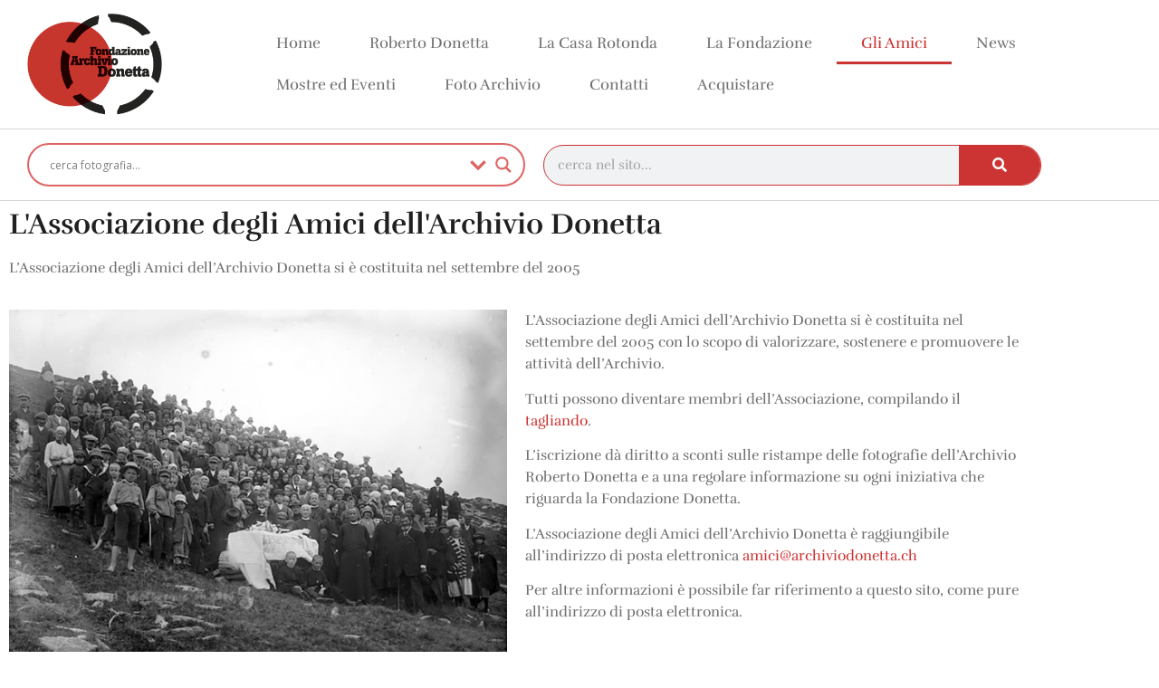

--- FILE ---
content_type: text/html; charset=UTF-8
request_url: https://archiviodonetta.ch/lassociazione-amici/2/
body_size: 25757
content:
<!doctype html>
<html lang="it-IT">
<head>
	<meta charset="UTF-8">
	<meta name="viewport" content="width=device-width, initial-scale=1">
	<link rel="profile" href="https://gmpg.org/xfn/11">
	<title>L&#8217;Associazione Amici &#8211; Pagina 2 &#8211; Fondazione Archivio Donetta</title>
<meta name='robots' content='max-image-preview:large' />
	<style>img:is([sizes="auto" i], [sizes^="auto," i]) { contain-intrinsic-size: 3000px 1500px }</style>
	<script id="cookieyes" type="text/javascript" src="https://cdn-cookieyes.com/client_data/78efa738260a1aec44676492/script.js"></script><script>window._wca = window._wca || [];</script>
<link rel='dns-prefetch' href='//stats.wp.com' />
<link rel='dns-prefetch' href='//secure.gravatar.com' />
<link rel='dns-prefetch' href='//widgets.wp.com' />
<link rel='dns-prefetch' href='//s0.wp.com' />
<link rel='dns-prefetch' href='//0.gravatar.com' />
<link rel='dns-prefetch' href='//1.gravatar.com' />
<link rel='dns-prefetch' href='//2.gravatar.com' />
<link rel='dns-prefetch' href='//jetpack.wordpress.com' />
<link rel='dns-prefetch' href='//public-api.wordpress.com' />
<link rel='preconnect' href='//c0.wp.com' />
<link rel="alternate" type="application/rss+xml" title="Fondazione Archivio Donetta &raquo; Feed" href="https://archiviodonetta.ch/feed/" />
<link rel="alternate" type="application/rss+xml" title="Fondazione Archivio Donetta &raquo; Feed dei commenti" href="https://archiviodonetta.ch/comments/feed/" />
<script>
window._wpemojiSettings = {"baseUrl":"https:\/\/s.w.org\/images\/core\/emoji\/16.0.1\/72x72\/","ext":".png","svgUrl":"https:\/\/s.w.org\/images\/core\/emoji\/16.0.1\/svg\/","svgExt":".svg","source":{"concatemoji":"https:\/\/archiviodonetta.ch\/wp-includes\/js\/wp-emoji-release.min.js?ver=6.8.3"}};
/*! This file is auto-generated */
!function(s,n){var o,i,e;function c(e){try{var t={supportTests:e,timestamp:(new Date).valueOf()};sessionStorage.setItem(o,JSON.stringify(t))}catch(e){}}function p(e,t,n){e.clearRect(0,0,e.canvas.width,e.canvas.height),e.fillText(t,0,0);var t=new Uint32Array(e.getImageData(0,0,e.canvas.width,e.canvas.height).data),a=(e.clearRect(0,0,e.canvas.width,e.canvas.height),e.fillText(n,0,0),new Uint32Array(e.getImageData(0,0,e.canvas.width,e.canvas.height).data));return t.every(function(e,t){return e===a[t]})}function u(e,t){e.clearRect(0,0,e.canvas.width,e.canvas.height),e.fillText(t,0,0);for(var n=e.getImageData(16,16,1,1),a=0;a<n.data.length;a++)if(0!==n.data[a])return!1;return!0}function f(e,t,n,a){switch(t){case"flag":return n(e,"\ud83c\udff3\ufe0f\u200d\u26a7\ufe0f","\ud83c\udff3\ufe0f\u200b\u26a7\ufe0f")?!1:!n(e,"\ud83c\udde8\ud83c\uddf6","\ud83c\udde8\u200b\ud83c\uddf6")&&!n(e,"\ud83c\udff4\udb40\udc67\udb40\udc62\udb40\udc65\udb40\udc6e\udb40\udc67\udb40\udc7f","\ud83c\udff4\u200b\udb40\udc67\u200b\udb40\udc62\u200b\udb40\udc65\u200b\udb40\udc6e\u200b\udb40\udc67\u200b\udb40\udc7f");case"emoji":return!a(e,"\ud83e\udedf")}return!1}function g(e,t,n,a){var r="undefined"!=typeof WorkerGlobalScope&&self instanceof WorkerGlobalScope?new OffscreenCanvas(300,150):s.createElement("canvas"),o=r.getContext("2d",{willReadFrequently:!0}),i=(o.textBaseline="top",o.font="600 32px Arial",{});return e.forEach(function(e){i[e]=t(o,e,n,a)}),i}function t(e){var t=s.createElement("script");t.src=e,t.defer=!0,s.head.appendChild(t)}"undefined"!=typeof Promise&&(o="wpEmojiSettingsSupports",i=["flag","emoji"],n.supports={everything:!0,everythingExceptFlag:!0},e=new Promise(function(e){s.addEventListener("DOMContentLoaded",e,{once:!0})}),new Promise(function(t){var n=function(){try{var e=JSON.parse(sessionStorage.getItem(o));if("object"==typeof e&&"number"==typeof e.timestamp&&(new Date).valueOf()<e.timestamp+604800&&"object"==typeof e.supportTests)return e.supportTests}catch(e){}return null}();if(!n){if("undefined"!=typeof Worker&&"undefined"!=typeof OffscreenCanvas&&"undefined"!=typeof URL&&URL.createObjectURL&&"undefined"!=typeof Blob)try{var e="postMessage("+g.toString()+"("+[JSON.stringify(i),f.toString(),p.toString(),u.toString()].join(",")+"));",a=new Blob([e],{type:"text/javascript"}),r=new Worker(URL.createObjectURL(a),{name:"wpTestEmojiSupports"});return void(r.onmessage=function(e){c(n=e.data),r.terminate(),t(n)})}catch(e){}c(n=g(i,f,p,u))}t(n)}).then(function(e){for(var t in e)n.supports[t]=e[t],n.supports.everything=n.supports.everything&&n.supports[t],"flag"!==t&&(n.supports.everythingExceptFlag=n.supports.everythingExceptFlag&&n.supports[t]);n.supports.everythingExceptFlag=n.supports.everythingExceptFlag&&!n.supports.flag,n.DOMReady=!1,n.readyCallback=function(){n.DOMReady=!0}}).then(function(){return e}).then(function(){var e;n.supports.everything||(n.readyCallback(),(e=n.source||{}).concatemoji?t(e.concatemoji):e.wpemoji&&e.twemoji&&(t(e.twemoji),t(e.wpemoji)))}))}((window,document),window._wpemojiSettings);
</script>
<style id='wp-emoji-styles-inline-css'>

	img.wp-smiley, img.emoji {
		display: inline !important;
		border: none !important;
		box-shadow: none !important;
		height: 1em !important;
		width: 1em !important;
		margin: 0 0.07em !important;
		vertical-align: -0.1em !important;
		background: none !important;
		padding: 0 !important;
	}
</style>
<link rel='stylesheet' id='mediaelement-css' href='https://c0.wp.com/c/6.8.3/wp-includes/js/mediaelement/mediaelementplayer-legacy.min.css' media='all' />
<link rel='stylesheet' id='wp-mediaelement-css' href='https://c0.wp.com/c/6.8.3/wp-includes/js/mediaelement/wp-mediaelement.min.css' media='all' />
<style id='jetpack-sharing-buttons-style-inline-css'>
.jetpack-sharing-buttons__services-list{display:flex;flex-direction:row;flex-wrap:wrap;gap:0;list-style-type:none;margin:5px;padding:0}.jetpack-sharing-buttons__services-list.has-small-icon-size{font-size:12px}.jetpack-sharing-buttons__services-list.has-normal-icon-size{font-size:16px}.jetpack-sharing-buttons__services-list.has-large-icon-size{font-size:24px}.jetpack-sharing-buttons__services-list.has-huge-icon-size{font-size:36px}@media print{.jetpack-sharing-buttons__services-list{display:none!important}}.editor-styles-wrapper .wp-block-jetpack-sharing-buttons{gap:0;padding-inline-start:0}ul.jetpack-sharing-buttons__services-list.has-background{padding:1.25em 2.375em}
</style>
<style id='filebird-block-filebird-gallery-style-inline-css'>
ul.filebird-block-filebird-gallery{margin:auto!important;padding:0!important;width:100%}ul.filebird-block-filebird-gallery.layout-grid{display:grid;grid-gap:20px;align-items:stretch;grid-template-columns:repeat(var(--columns),1fr);justify-items:stretch}ul.filebird-block-filebird-gallery.layout-grid li img{border:1px solid #ccc;box-shadow:2px 2px 6px 0 rgba(0,0,0,.3);height:100%;max-width:100%;-o-object-fit:cover;object-fit:cover;width:100%}ul.filebird-block-filebird-gallery.layout-masonry{-moz-column-count:var(--columns);-moz-column-gap:var(--space);column-gap:var(--space);-moz-column-width:var(--min-width);columns:var(--min-width) var(--columns);display:block;overflow:auto}ul.filebird-block-filebird-gallery.layout-masonry li{margin-bottom:var(--space)}ul.filebird-block-filebird-gallery li{list-style:none}ul.filebird-block-filebird-gallery li figure{height:100%;margin:0;padding:0;position:relative;width:100%}ul.filebird-block-filebird-gallery li figure figcaption{background:linear-gradient(0deg,rgba(0,0,0,.7),rgba(0,0,0,.3) 70%,transparent);bottom:0;box-sizing:border-box;color:#fff;font-size:.8em;margin:0;max-height:100%;overflow:auto;padding:3em .77em .7em;position:absolute;text-align:center;width:100%;z-index:2}ul.filebird-block-filebird-gallery li figure figcaption a{color:inherit}

</style>
<style id='global-styles-inline-css'>
:root{--wp--preset--aspect-ratio--square: 1;--wp--preset--aspect-ratio--4-3: 4/3;--wp--preset--aspect-ratio--3-4: 3/4;--wp--preset--aspect-ratio--3-2: 3/2;--wp--preset--aspect-ratio--2-3: 2/3;--wp--preset--aspect-ratio--16-9: 16/9;--wp--preset--aspect-ratio--9-16: 9/16;--wp--preset--color--black: #000000;--wp--preset--color--cyan-bluish-gray: #abb8c3;--wp--preset--color--white: #ffffff;--wp--preset--color--pale-pink: #f78da7;--wp--preset--color--vivid-red: #cf2e2e;--wp--preset--color--luminous-vivid-orange: #ff6900;--wp--preset--color--luminous-vivid-amber: #fcb900;--wp--preset--color--light-green-cyan: #7bdcb5;--wp--preset--color--vivid-green-cyan: #00d084;--wp--preset--color--pale-cyan-blue: #8ed1fc;--wp--preset--color--vivid-cyan-blue: #0693e3;--wp--preset--color--vivid-purple: #9b51e0;--wp--preset--gradient--vivid-cyan-blue-to-vivid-purple: linear-gradient(135deg,rgba(6,147,227,1) 0%,rgb(155,81,224) 100%);--wp--preset--gradient--light-green-cyan-to-vivid-green-cyan: linear-gradient(135deg,rgb(122,220,180) 0%,rgb(0,208,130) 100%);--wp--preset--gradient--luminous-vivid-amber-to-luminous-vivid-orange: linear-gradient(135deg,rgba(252,185,0,1) 0%,rgba(255,105,0,1) 100%);--wp--preset--gradient--luminous-vivid-orange-to-vivid-red: linear-gradient(135deg,rgba(255,105,0,1) 0%,rgb(207,46,46) 100%);--wp--preset--gradient--very-light-gray-to-cyan-bluish-gray: linear-gradient(135deg,rgb(238,238,238) 0%,rgb(169,184,195) 100%);--wp--preset--gradient--cool-to-warm-spectrum: linear-gradient(135deg,rgb(74,234,220) 0%,rgb(151,120,209) 20%,rgb(207,42,186) 40%,rgb(238,44,130) 60%,rgb(251,105,98) 80%,rgb(254,248,76) 100%);--wp--preset--gradient--blush-light-purple: linear-gradient(135deg,rgb(255,206,236) 0%,rgb(152,150,240) 100%);--wp--preset--gradient--blush-bordeaux: linear-gradient(135deg,rgb(254,205,165) 0%,rgb(254,45,45) 50%,rgb(107,0,62) 100%);--wp--preset--gradient--luminous-dusk: linear-gradient(135deg,rgb(255,203,112) 0%,rgb(199,81,192) 50%,rgb(65,88,208) 100%);--wp--preset--gradient--pale-ocean: linear-gradient(135deg,rgb(255,245,203) 0%,rgb(182,227,212) 50%,rgb(51,167,181) 100%);--wp--preset--gradient--electric-grass: linear-gradient(135deg,rgb(202,248,128) 0%,rgb(113,206,126) 100%);--wp--preset--gradient--midnight: linear-gradient(135deg,rgb(2,3,129) 0%,rgb(40,116,252) 100%);--wp--preset--font-size--small: 13px;--wp--preset--font-size--medium: 20px;--wp--preset--font-size--large: 36px;--wp--preset--font-size--x-large: 42px;--wp--preset--spacing--20: 0.44rem;--wp--preset--spacing--30: 0.67rem;--wp--preset--spacing--40: 1rem;--wp--preset--spacing--50: 1.5rem;--wp--preset--spacing--60: 2.25rem;--wp--preset--spacing--70: 3.38rem;--wp--preset--spacing--80: 5.06rem;--wp--preset--shadow--natural: 6px 6px 9px rgba(0, 0, 0, 0.2);--wp--preset--shadow--deep: 12px 12px 50px rgba(0, 0, 0, 0.4);--wp--preset--shadow--sharp: 6px 6px 0px rgba(0, 0, 0, 0.2);--wp--preset--shadow--outlined: 6px 6px 0px -3px rgba(255, 255, 255, 1), 6px 6px rgba(0, 0, 0, 1);--wp--preset--shadow--crisp: 6px 6px 0px rgba(0, 0, 0, 1);}:root { --wp--style--global--content-size: 800px;--wp--style--global--wide-size: 1200px; }:where(body) { margin: 0; }.wp-site-blocks > .alignleft { float: left; margin-right: 2em; }.wp-site-blocks > .alignright { float: right; margin-left: 2em; }.wp-site-blocks > .aligncenter { justify-content: center; margin-left: auto; margin-right: auto; }:where(.wp-site-blocks) > * { margin-block-start: 24px; margin-block-end: 0; }:where(.wp-site-blocks) > :first-child { margin-block-start: 0; }:where(.wp-site-blocks) > :last-child { margin-block-end: 0; }:root { --wp--style--block-gap: 24px; }:root :where(.is-layout-flow) > :first-child{margin-block-start: 0;}:root :where(.is-layout-flow) > :last-child{margin-block-end: 0;}:root :where(.is-layout-flow) > *{margin-block-start: 24px;margin-block-end: 0;}:root :where(.is-layout-constrained) > :first-child{margin-block-start: 0;}:root :where(.is-layout-constrained) > :last-child{margin-block-end: 0;}:root :where(.is-layout-constrained) > *{margin-block-start: 24px;margin-block-end: 0;}:root :where(.is-layout-flex){gap: 24px;}:root :where(.is-layout-grid){gap: 24px;}.is-layout-flow > .alignleft{float: left;margin-inline-start: 0;margin-inline-end: 2em;}.is-layout-flow > .alignright{float: right;margin-inline-start: 2em;margin-inline-end: 0;}.is-layout-flow > .aligncenter{margin-left: auto !important;margin-right: auto !important;}.is-layout-constrained > .alignleft{float: left;margin-inline-start: 0;margin-inline-end: 2em;}.is-layout-constrained > .alignright{float: right;margin-inline-start: 2em;margin-inline-end: 0;}.is-layout-constrained > .aligncenter{margin-left: auto !important;margin-right: auto !important;}.is-layout-constrained > :where(:not(.alignleft):not(.alignright):not(.alignfull)){max-width: var(--wp--style--global--content-size);margin-left: auto !important;margin-right: auto !important;}.is-layout-constrained > .alignwide{max-width: var(--wp--style--global--wide-size);}body .is-layout-flex{display: flex;}.is-layout-flex{flex-wrap: wrap;align-items: center;}.is-layout-flex > :is(*, div){margin: 0;}body .is-layout-grid{display: grid;}.is-layout-grid > :is(*, div){margin: 0;}body{padding-top: 0px;padding-right: 0px;padding-bottom: 0px;padding-left: 0px;}a:where(:not(.wp-element-button)){text-decoration: underline;}:root :where(.wp-element-button, .wp-block-button__link){background-color: #32373c;border-width: 0;color: #fff;font-family: inherit;font-size: inherit;line-height: inherit;padding: calc(0.667em + 2px) calc(1.333em + 2px);text-decoration: none;}.has-black-color{color: var(--wp--preset--color--black) !important;}.has-cyan-bluish-gray-color{color: var(--wp--preset--color--cyan-bluish-gray) !important;}.has-white-color{color: var(--wp--preset--color--white) !important;}.has-pale-pink-color{color: var(--wp--preset--color--pale-pink) !important;}.has-vivid-red-color{color: var(--wp--preset--color--vivid-red) !important;}.has-luminous-vivid-orange-color{color: var(--wp--preset--color--luminous-vivid-orange) !important;}.has-luminous-vivid-amber-color{color: var(--wp--preset--color--luminous-vivid-amber) !important;}.has-light-green-cyan-color{color: var(--wp--preset--color--light-green-cyan) !important;}.has-vivid-green-cyan-color{color: var(--wp--preset--color--vivid-green-cyan) !important;}.has-pale-cyan-blue-color{color: var(--wp--preset--color--pale-cyan-blue) !important;}.has-vivid-cyan-blue-color{color: var(--wp--preset--color--vivid-cyan-blue) !important;}.has-vivid-purple-color{color: var(--wp--preset--color--vivid-purple) !important;}.has-black-background-color{background-color: var(--wp--preset--color--black) !important;}.has-cyan-bluish-gray-background-color{background-color: var(--wp--preset--color--cyan-bluish-gray) !important;}.has-white-background-color{background-color: var(--wp--preset--color--white) !important;}.has-pale-pink-background-color{background-color: var(--wp--preset--color--pale-pink) !important;}.has-vivid-red-background-color{background-color: var(--wp--preset--color--vivid-red) !important;}.has-luminous-vivid-orange-background-color{background-color: var(--wp--preset--color--luminous-vivid-orange) !important;}.has-luminous-vivid-amber-background-color{background-color: var(--wp--preset--color--luminous-vivid-amber) !important;}.has-light-green-cyan-background-color{background-color: var(--wp--preset--color--light-green-cyan) !important;}.has-vivid-green-cyan-background-color{background-color: var(--wp--preset--color--vivid-green-cyan) !important;}.has-pale-cyan-blue-background-color{background-color: var(--wp--preset--color--pale-cyan-blue) !important;}.has-vivid-cyan-blue-background-color{background-color: var(--wp--preset--color--vivid-cyan-blue) !important;}.has-vivid-purple-background-color{background-color: var(--wp--preset--color--vivid-purple) !important;}.has-black-border-color{border-color: var(--wp--preset--color--black) !important;}.has-cyan-bluish-gray-border-color{border-color: var(--wp--preset--color--cyan-bluish-gray) !important;}.has-white-border-color{border-color: var(--wp--preset--color--white) !important;}.has-pale-pink-border-color{border-color: var(--wp--preset--color--pale-pink) !important;}.has-vivid-red-border-color{border-color: var(--wp--preset--color--vivid-red) !important;}.has-luminous-vivid-orange-border-color{border-color: var(--wp--preset--color--luminous-vivid-orange) !important;}.has-luminous-vivid-amber-border-color{border-color: var(--wp--preset--color--luminous-vivid-amber) !important;}.has-light-green-cyan-border-color{border-color: var(--wp--preset--color--light-green-cyan) !important;}.has-vivid-green-cyan-border-color{border-color: var(--wp--preset--color--vivid-green-cyan) !important;}.has-pale-cyan-blue-border-color{border-color: var(--wp--preset--color--pale-cyan-blue) !important;}.has-vivid-cyan-blue-border-color{border-color: var(--wp--preset--color--vivid-cyan-blue) !important;}.has-vivid-purple-border-color{border-color: var(--wp--preset--color--vivid-purple) !important;}.has-vivid-cyan-blue-to-vivid-purple-gradient-background{background: var(--wp--preset--gradient--vivid-cyan-blue-to-vivid-purple) !important;}.has-light-green-cyan-to-vivid-green-cyan-gradient-background{background: var(--wp--preset--gradient--light-green-cyan-to-vivid-green-cyan) !important;}.has-luminous-vivid-amber-to-luminous-vivid-orange-gradient-background{background: var(--wp--preset--gradient--luminous-vivid-amber-to-luminous-vivid-orange) !important;}.has-luminous-vivid-orange-to-vivid-red-gradient-background{background: var(--wp--preset--gradient--luminous-vivid-orange-to-vivid-red) !important;}.has-very-light-gray-to-cyan-bluish-gray-gradient-background{background: var(--wp--preset--gradient--very-light-gray-to-cyan-bluish-gray) !important;}.has-cool-to-warm-spectrum-gradient-background{background: var(--wp--preset--gradient--cool-to-warm-spectrum) !important;}.has-blush-light-purple-gradient-background{background: var(--wp--preset--gradient--blush-light-purple) !important;}.has-blush-bordeaux-gradient-background{background: var(--wp--preset--gradient--blush-bordeaux) !important;}.has-luminous-dusk-gradient-background{background: var(--wp--preset--gradient--luminous-dusk) !important;}.has-pale-ocean-gradient-background{background: var(--wp--preset--gradient--pale-ocean) !important;}.has-electric-grass-gradient-background{background: var(--wp--preset--gradient--electric-grass) !important;}.has-midnight-gradient-background{background: var(--wp--preset--gradient--midnight) !important;}.has-small-font-size{font-size: var(--wp--preset--font-size--small) !important;}.has-medium-font-size{font-size: var(--wp--preset--font-size--medium) !important;}.has-large-font-size{font-size: var(--wp--preset--font-size--large) !important;}.has-x-large-font-size{font-size: var(--wp--preset--font-size--x-large) !important;}
:root :where(.wp-block-pullquote){font-size: 1.5em;line-height: 1.6;}
</style>
<link rel='stylesheet' id='woocommerce-layout-css' href='https://c0.wp.com/p/woocommerce/10.4.3/assets/css/woocommerce-layout.css' media='all' />
<style id='woocommerce-layout-inline-css'>

	.infinite-scroll .woocommerce-pagination {
		display: none;
	}
</style>
<link rel='stylesheet' id='woocommerce-smallscreen-css' href='https://c0.wp.com/p/woocommerce/10.4.3/assets/css/woocommerce-smallscreen.css' media='only screen and (max-width: 768px)' />
<link rel='stylesheet' id='woocommerce-general-css' href='https://c0.wp.com/p/woocommerce/10.4.3/assets/css/woocommerce.css' media='all' />
<style id='woocommerce-inline-inline-css'>
.woocommerce form .form-row .required { visibility: visible; }
</style>
<link rel='stylesheet' id='hello-elementor-css' href='https://archiviodonetta.ch/wp-content/themes/hello-elementor/style.min.css?ver=3.3.0' media='all' />
<link rel='stylesheet' id='hello-elementor-theme-style-css' href='https://archiviodonetta.ch/wp-content/themes/hello-elementor/theme.min.css?ver=3.3.0' media='all' />
<link rel='stylesheet' id='hello-elementor-header-footer-css' href='https://archiviodonetta.ch/wp-content/themes/hello-elementor/header-footer.min.css?ver=3.3.0' media='all' />
<link rel='stylesheet' id='jetpack_likes-css' href='https://c0.wp.com/p/jetpack/15.4/modules/likes/style.css' media='all' />
<link rel='stylesheet' id='wpdreams-asl-basic-css' href='https://archiviodonetta.ch/wp-content/plugins/ajax-search-lite/css/style.basic.css?ver=4.13.4' media='all' />
<style id='wpdreams-asl-basic-inline-css'>

					div[id*='ajaxsearchlitesettings'].searchsettings .asl_option_inner label {
						font-size: 0px !important;
						color: rgba(0, 0, 0, 0);
					}
					div[id*='ajaxsearchlitesettings'].searchsettings .asl_option_inner label:after {
						font-size: 11px !important;
						position: absolute;
						top: 0;
						left: 0;
						z-index: 1;
					}
					.asl_w_container {
						width: 100%;
						margin: 0px 0px 0px 0px;
						min-width: 200px;
					}
					div[id*='ajaxsearchlite'].asl_m {
						width: 100%;
					}
					div[id*='ajaxsearchliteres'].wpdreams_asl_results div.resdrg span.highlighted {
						font-weight: bold;
						color: rgba(217, 49, 43, 1);
						background-color: rgba(238, 238, 238, 1);
					}
					div[id*='ajaxsearchliteres'].wpdreams_asl_results .results img.asl_image {
						width: 70px;
						height: 70px;
						object-fit: cover;
					}
					div[id*='ajaxsearchlite'].asl_r .results {
						max-height: none;
					}
					div[id*='ajaxsearchlite'].asl_r {
						position: absolute;
					}
				
						div.asl_r.asl_w.vertical .results .item::after {
							display: block;
							position: absolute;
							bottom: 0;
							content: '';
							height: 1px;
							width: 100%;
							background: #D8D8D8;
						}
						div.asl_r.asl_w.vertical .results .item.asl_last_item::after {
							display: none;
						}
					
</style>
<link rel='stylesheet' id='wpdreams-asl-instance-css' href='https://archiviodonetta.ch/wp-content/plugins/ajax-search-lite/css/style-curvy-red.css?ver=4.13.4' media='all' />
<link rel='stylesheet' id='elementor-frontend-css' href='https://archiviodonetta.ch/wp-content/plugins/elementor/assets/css/frontend.min.css?ver=3.34.2' media='all' />
<link rel='stylesheet' id='widget-image-css' href='https://archiviodonetta.ch/wp-content/plugins/elementor/assets/css/widget-image.min.css?ver=3.34.2' media='all' />
<link rel='stylesheet' id='widget-nav-menu-css' href='https://archiviodonetta.ch/wp-content/plugins/elementor-pro/assets/css/widget-nav-menu.min.css?ver=3.34.1' media='all' />
<link rel='stylesheet' id='widget-search-form-css' href='https://archiviodonetta.ch/wp-content/plugins/elementor-pro/assets/css/widget-search-form.min.css?ver=3.34.1' media='all' />
<link rel='stylesheet' id='elementor-icons-shared-0-css' href='https://archiviodonetta.ch/wp-content/plugins/elementor/assets/lib/font-awesome/css/fontawesome.min.css?ver=5.15.3' media='all' />
<link rel='stylesheet' id='elementor-icons-fa-solid-css' href='https://archiviodonetta.ch/wp-content/plugins/elementor/assets/lib/font-awesome/css/solid.min.css?ver=5.15.3' media='all' />
<link rel='stylesheet' id='widget-woocommerce-menu-cart-css' href='https://archiviodonetta.ch/wp-content/plugins/elementor-pro/assets/css/widget-woocommerce-menu-cart.min.css?ver=3.34.1' media='all' />
<link rel='stylesheet' id='widget-heading-css' href='https://archiviodonetta.ch/wp-content/plugins/elementor/assets/css/widget-heading.min.css?ver=3.34.2' media='all' />
<link rel='stylesheet' id='widget-social-icons-css' href='https://archiviodonetta.ch/wp-content/plugins/elementor/assets/css/widget-social-icons.min.css?ver=3.34.2' media='all' />
<link rel='stylesheet' id='e-apple-webkit-css' href='https://archiviodonetta.ch/wp-content/plugins/elementor/assets/css/conditionals/apple-webkit.min.css?ver=3.34.2' media='all' />
<link rel='stylesheet' id='elementor-icons-css' href='https://archiviodonetta.ch/wp-content/plugins/elementor/assets/lib/eicons/css/elementor-icons.min.css?ver=5.46.0' media='all' />
<link rel='stylesheet' id='elementor-post-297-css' href='https://archiviodonetta.ch/wp-content/uploads/elementor/css/post-297.css?ver=1768968483' media='all' />
<link rel='stylesheet' id='widget-posts-css' href='https://archiviodonetta.ch/wp-content/plugins/elementor-pro/assets/css/widget-posts.min.css?ver=3.34.1' media='all' />
<link rel='stylesheet' id='widget-form-css' href='https://archiviodonetta.ch/wp-content/plugins/elementor-pro/assets/css/widget-form.min.css?ver=3.34.1' media='all' />
<link rel='stylesheet' id='elementor-post-482-css' href='https://archiviodonetta.ch/wp-content/uploads/elementor/css/post-482.css?ver=1769010234' media='all' />
<link rel='stylesheet' id='elementor-post-543-css' href='https://archiviodonetta.ch/wp-content/uploads/elementor/css/post-543.css?ver=1768968483' media='all' />
<link rel='stylesheet' id='elementor-post-548-css' href='https://archiviodonetta.ch/wp-content/uploads/elementor/css/post-548.css?ver=1768968483' media='all' />
<link rel='stylesheet' id='elementor-gf-local-rufina-css' href='https://archiviodonetta.ch/wp-content/uploads/elementor/google-fonts/css/rufina.css?ver=1742227699' media='all' />
<link rel='stylesheet' id='elementor-gf-local-montserrat-css' href='https://archiviodonetta.ch/wp-content/uploads/elementor/google-fonts/css/montserrat.css?ver=1742227704' media='all' />
<link rel='stylesheet' id='elementor-icons-fa-regular-css' href='https://archiviodonetta.ch/wp-content/plugins/elementor/assets/lib/font-awesome/css/regular.min.css?ver=5.15.3' media='all' />
<link rel='stylesheet' id='elementor-icons-fa-brands-css' href='https://archiviodonetta.ch/wp-content/plugins/elementor/assets/lib/font-awesome/css/brands.min.css?ver=5.15.3' media='all' />
<script src="https://c0.wp.com/c/6.8.3/wp-includes/js/jquery/jquery.min.js" id="jquery-core-js"></script>
<script src="https://c0.wp.com/c/6.8.3/wp-includes/js/jquery/jquery-migrate.min.js" id="jquery-migrate-js"></script>
<script src="https://c0.wp.com/p/woocommerce/10.4.3/assets/js/jquery-blockui/jquery.blockUI.min.js" id="wc-jquery-blockui-js" defer data-wp-strategy="defer"></script>
<script id="wc-add-to-cart-js-extra">
var wc_add_to_cart_params = {"ajax_url":"\/wp-admin\/admin-ajax.php","wc_ajax_url":"\/?wc-ajax=%%endpoint%%","i18n_view_cart":"Visualizza carrello","cart_url":"https:\/\/archiviodonetta.ch\/carrello\/","is_cart":"","cart_redirect_after_add":"yes"};
</script>
<script src="https://c0.wp.com/p/woocommerce/10.4.3/assets/js/frontend/add-to-cart.min.js" id="wc-add-to-cart-js" defer data-wp-strategy="defer"></script>
<script src="https://c0.wp.com/p/woocommerce/10.4.3/assets/js/js-cookie/js.cookie.min.js" id="wc-js-cookie-js" defer data-wp-strategy="defer"></script>
<script id="woocommerce-js-extra">
var woocommerce_params = {"ajax_url":"\/wp-admin\/admin-ajax.php","wc_ajax_url":"\/?wc-ajax=%%endpoint%%","i18n_password_show":"Mostra password","i18n_password_hide":"Nascondi password"};
</script>
<script src="https://c0.wp.com/p/woocommerce/10.4.3/assets/js/frontend/woocommerce.min.js" id="woocommerce-js" defer data-wp-strategy="defer"></script>
<script src="https://stats.wp.com/s-202604.js" id="woocommerce-analytics-js" defer data-wp-strategy="defer"></script>
<link rel="https://api.w.org/" href="https://archiviodonetta.ch/wp-json/" /><link rel="alternate" title="JSON" type="application/json" href="https://archiviodonetta.ch/wp-json/wp/v2/pages/482" /><link rel="EditURI" type="application/rsd+xml" title="RSD" href="https://archiviodonetta.ch/xmlrpc.php?rsd" />
<meta name="generator" content="WordPress 6.8.3" />
<meta name="generator" content="WooCommerce 10.4.3" />
<link rel="canonical" href="https://archiviodonetta.ch/lassociazione-amici/2/" />
<link rel='shortlink' href='https://wp.me/Pc9TOI-7M' />
<link rel="alternate" title="oEmbed (JSON)" type="application/json+oembed" href="https://archiviodonetta.ch/wp-json/oembed/1.0/embed?url=https%3A%2F%2Farchiviodonetta.ch%2Flassociazione-amici%2F" />
<link rel="alternate" title="oEmbed (XML)" type="text/xml+oembed" href="https://archiviodonetta.ch/wp-json/oembed/1.0/embed?url=https%3A%2F%2Farchiviodonetta.ch%2Flassociazione-amici%2F&#038;format=xml" />
	<style>img#wpstats{display:none}</style>
			<noscript><style>.woocommerce-product-gallery{ opacity: 1 !important; }</style></noscript>
					<link rel="preconnect" href="https://fonts.gstatic.com" crossorigin />
				<link rel="preload" as="style" href="//fonts.googleapis.com/css?family=Open+Sans&display=swap" />
								<link rel="stylesheet" href="//fonts.googleapis.com/css?family=Open+Sans&display=swap" media="all" />
				<meta name="generator" content="Elementor 3.34.2; features: additional_custom_breakpoints; settings: css_print_method-external, google_font-enabled, font_display-auto">
			<style>
				.e-con.e-parent:nth-of-type(n+4):not(.e-lazyloaded):not(.e-no-lazyload),
				.e-con.e-parent:nth-of-type(n+4):not(.e-lazyloaded):not(.e-no-lazyload) * {
					background-image: none !important;
				}
				@media screen and (max-height: 1024px) {
					.e-con.e-parent:nth-of-type(n+3):not(.e-lazyloaded):not(.e-no-lazyload),
					.e-con.e-parent:nth-of-type(n+3):not(.e-lazyloaded):not(.e-no-lazyload) * {
						background-image: none !important;
					}
				}
				@media screen and (max-height: 640px) {
					.e-con.e-parent:nth-of-type(n+2):not(.e-lazyloaded):not(.e-no-lazyload),
					.e-con.e-parent:nth-of-type(n+2):not(.e-lazyloaded):not(.e-no-lazyload) * {
						background-image: none !important;
					}
				}
			</style>
			<link rel="icon" href="https://archiviodonetta.ch/wp-content/uploads/2020/07/cropped-logo-1-1-32x32.png" sizes="32x32" />
<link rel="icon" href="https://archiviodonetta.ch/wp-content/uploads/2020/07/cropped-logo-1-1-192x192.png" sizes="192x192" />
<link rel="apple-touch-icon" href="https://archiviodonetta.ch/wp-content/uploads/2020/07/cropped-logo-1-1-180x180.png" />
<meta name="msapplication-TileImage" content="https://archiviodonetta.ch/wp-content/uploads/2020/07/cropped-logo-1-1-270x270.png" />
</head>
<body class="wp-singular page-template page-template-elementor_header_footer page page-id-482 wp-custom-logo wp-embed-responsive paged-2 page-paged-2 wp-theme-hello-elementor theme-hello-elementor woocommerce-no-js theme-default elementor-default elementor-template-full-width elementor-kit-297 elementor-page elementor-page-482">


<a class="skip-link screen-reader-text" href="#content">Vai al contenuto</a>

		<header data-elementor-type="header" data-elementor-id="543" class="elementor elementor-543 elementor-location-header" data-elementor-post-type="elementor_library">
					<header class="elementor-section elementor-top-section elementor-element elementor-element-3060faa2 elementor-section-content-middle elementor-section-full_width elementor-section-height-default elementor-section-height-default" data-id="3060faa2" data-element_type="section" data-settings="{&quot;background_background&quot;:&quot;classic&quot;}">
						<div class="elementor-container elementor-column-gap-default">
					<div class="elementor-column elementor-col-50 elementor-top-column elementor-element elementor-element-6a179bfc" data-id="6a179bfc" data-element_type="column">
			<div class="elementor-widget-wrap elementor-element-populated">
						<div class="elementor-element elementor-element-634deca0 elementor-widget elementor-widget-theme-site-logo elementor-widget-image" data-id="634deca0" data-element_type="widget" data-widget_type="theme-site-logo.default">
				<div class="elementor-widget-container">
											<a href="https://archiviodonetta.ch">
			<img src="https://archiviodonetta.ch/wp-content/uploads/elementor/thumbs/cropped-logo-ok-os0w18s60mxmwadyyfne4nytt4qfcwr2sq7cyh0qbi.png" title="cropped-logo-ok.png" alt="cropped-logo-ok.png" loading="lazy" />				</a>
											</div>
				</div>
					</div>
		</div>
				<div class="elementor-column elementor-col-50 elementor-top-column elementor-element elementor-element-4c7e0e49" data-id="4c7e0e49" data-element_type="column">
			<div class="elementor-widget-wrap elementor-element-populated">
						<div class="elementor-element elementor-element-4507eccc elementor-nav-menu__align-start elementor-nav-menu--stretch elementor-nav-menu__text-align-center elementor-nav-menu--dropdown-tablet elementor-nav-menu--toggle elementor-nav-menu--burger elementor-widget elementor-widget-nav-menu" data-id="4507eccc" data-element_type="widget" data-settings="{&quot;full_width&quot;:&quot;stretch&quot;,&quot;submenu_icon&quot;:{&quot;value&quot;:&quot;&lt;i class=\&quot;\&quot; aria-hidden=\&quot;true\&quot;&gt;&lt;\/i&gt;&quot;,&quot;library&quot;:&quot;&quot;},&quot;layout&quot;:&quot;horizontal&quot;,&quot;toggle&quot;:&quot;burger&quot;}" data-widget_type="nav-menu.default">
				<div class="elementor-widget-container">
								<nav aria-label="Menu" class="elementor-nav-menu--main elementor-nav-menu__container elementor-nav-menu--layout-horizontal e--pointer-underline e--animation-fade">
				<ul id="menu-1-4507eccc" class="elementor-nav-menu"><li class="menu-item menu-item-type-post_type menu-item-object-page menu-item-home menu-item-2651"><a href="https://archiviodonetta.ch/" class="elementor-item">Home</a></li>
<li class="menu-item menu-item-type-post_type menu-item-object-page menu-item-622"><a href="https://archiviodonetta.ch/roberto-donetta/" class="elementor-item">Roberto Donetta</a></li>
<li class="menu-item menu-item-type-post_type menu-item-object-page menu-item-2699"><a href="https://archiviodonetta.ch/la-casa-rotonda/" class="elementor-item">La Casa Rotonda</a></li>
<li class="menu-item menu-item-type-post_type menu-item-object-page menu-item-606"><a href="https://archiviodonetta.ch/la-fondazione/" class="elementor-item">La Fondazione</a></li>
<li class="menu-item menu-item-type-post_type menu-item-object-page current-menu-item page_item page-item-482 current_page_item menu-item-510"><a href="https://archiviodonetta.ch/lassociazione-amici/" aria-current="page" class="elementor-item elementor-item-active">Gli Amici</a></li>
<li class="menu-item menu-item-type-post_type menu-item-object-page menu-item-2452"><a href="https://archiviodonetta.ch/news/" class="elementor-item">News</a></li>
<li class="menu-item menu-item-type-post_type menu-item-object-page menu-item-1003"><a href="https://archiviodonetta.ch/mostre-ed-eventi/" class="elementor-item">Mostre ed Eventi</a></li>
<li class="menu-item menu-item-type-post_type menu-item-object-page menu-item-1624"><a href="https://archiviodonetta.ch/foto-archivio/" class="elementor-item">Foto Archivio</a></li>
<li class="menu-item menu-item-type-post_type menu-item-object-page menu-item-605"><a href="https://archiviodonetta.ch/contatti/" class="elementor-item">Contatti</a></li>
<li class="menu-item menu-item-type-post_type menu-item-object-page menu-item-has-children menu-item-1253"><a href="https://archiviodonetta.ch/ordinazione-fotografie/" class="elementor-item">Acquistare</a>
<ul class="sub-menu elementor-nav-menu--dropdown">
	<li class="menu-item menu-item-type-post_type menu-item-object-page menu-item-2888"><a href="https://archiviodonetta.ch/ordinazione-fotografie/" class="elementor-sub-item">Ordinazione fotografie</a></li>
	<li class="menu-item menu-item-type-post_type menu-item-object-page menu-item-1520"><a href="https://archiviodonetta.ch/shop-pubblicazioni/" class="elementor-sub-item">Shop pubblicazioni</a></li>
</ul>
</li>
</ul>			</nav>
					<div class="elementor-menu-toggle" role="button" tabindex="0" aria-label="Menu di commutazione" aria-expanded="false">
			<i aria-hidden="true" role="presentation" class="elementor-menu-toggle__icon--open eicon-menu-bar"></i><i aria-hidden="true" role="presentation" class="elementor-menu-toggle__icon--close eicon-close"></i>		</div>
					<nav class="elementor-nav-menu--dropdown elementor-nav-menu__container" aria-hidden="true">
				<ul id="menu-2-4507eccc" class="elementor-nav-menu"><li class="menu-item menu-item-type-post_type menu-item-object-page menu-item-home menu-item-2651"><a href="https://archiviodonetta.ch/" class="elementor-item" tabindex="-1">Home</a></li>
<li class="menu-item menu-item-type-post_type menu-item-object-page menu-item-622"><a href="https://archiviodonetta.ch/roberto-donetta/" class="elementor-item" tabindex="-1">Roberto Donetta</a></li>
<li class="menu-item menu-item-type-post_type menu-item-object-page menu-item-2699"><a href="https://archiviodonetta.ch/la-casa-rotonda/" class="elementor-item" tabindex="-1">La Casa Rotonda</a></li>
<li class="menu-item menu-item-type-post_type menu-item-object-page menu-item-606"><a href="https://archiviodonetta.ch/la-fondazione/" class="elementor-item" tabindex="-1">La Fondazione</a></li>
<li class="menu-item menu-item-type-post_type menu-item-object-page current-menu-item page_item page-item-482 current_page_item menu-item-510"><a href="https://archiviodonetta.ch/lassociazione-amici/" aria-current="page" class="elementor-item elementor-item-active" tabindex="-1">Gli Amici</a></li>
<li class="menu-item menu-item-type-post_type menu-item-object-page menu-item-2452"><a href="https://archiviodonetta.ch/news/" class="elementor-item" tabindex="-1">News</a></li>
<li class="menu-item menu-item-type-post_type menu-item-object-page menu-item-1003"><a href="https://archiviodonetta.ch/mostre-ed-eventi/" class="elementor-item" tabindex="-1">Mostre ed Eventi</a></li>
<li class="menu-item menu-item-type-post_type menu-item-object-page menu-item-1624"><a href="https://archiviodonetta.ch/foto-archivio/" class="elementor-item" tabindex="-1">Foto Archivio</a></li>
<li class="menu-item menu-item-type-post_type menu-item-object-page menu-item-605"><a href="https://archiviodonetta.ch/contatti/" class="elementor-item" tabindex="-1">Contatti</a></li>
<li class="menu-item menu-item-type-post_type menu-item-object-page menu-item-has-children menu-item-1253"><a href="https://archiviodonetta.ch/ordinazione-fotografie/" class="elementor-item" tabindex="-1">Acquistare</a>
<ul class="sub-menu elementor-nav-menu--dropdown">
	<li class="menu-item menu-item-type-post_type menu-item-object-page menu-item-2888"><a href="https://archiviodonetta.ch/ordinazione-fotografie/" class="elementor-sub-item" tabindex="-1">Ordinazione fotografie</a></li>
	<li class="menu-item menu-item-type-post_type menu-item-object-page menu-item-1520"><a href="https://archiviodonetta.ch/shop-pubblicazioni/" class="elementor-sub-item" tabindex="-1">Shop pubblicazioni</a></li>
</ul>
</li>
</ul>			</nav>
						</div>
				</div>
					</div>
		</div>
					</div>
		</header>
				<header class="elementor-section elementor-top-section elementor-element elementor-element-b2316ae elementor-section-content-middle elementor-section-boxed elementor-section-height-default elementor-section-height-default" data-id="b2316ae" data-element_type="section" data-settings="{&quot;background_background&quot;:&quot;classic&quot;}">
						<div class="elementor-container elementor-column-gap-default">
					<div class="elementor-column elementor-col-50 elementor-top-column elementor-element elementor-element-19fbc20" data-id="19fbc20" data-element_type="column">
			<div class="elementor-widget-wrap elementor-element-populated">
						<div class="elementor-element elementor-element-ec6db3d elementor-widget elementor-widget-shortcode" data-id="ec6db3d" data-element_type="widget" data-widget_type="shortcode.default">
				<div class="elementor-widget-container">
							<div class="elementor-shortcode"><div class="asl_w_container asl_w_container_1" data-id="1" data-instance="1">
	<div id='ajaxsearchlite1'
		data-id="1"
		data-instance="1"
		class="asl_w asl_m asl_m_1 asl_m_1_1">
		<div class="probox">

	
	<div class='prosettings'  data-opened=0>
				<div class='innericon'>
			<svg version="1.1" xmlns="http://www.w3.org/2000/svg" xmlns:xlink="http://www.w3.org/1999/xlink" x="0px" y="0px" width="22" height="22" viewBox="0 0 512 512" enable-background="new 0 0 512 512" xml:space="preserve">
					<polygon transform = "rotate(90 256 256)" points="142.332,104.886 197.48,50 402.5,256 197.48,462 142.332,407.113 292.727,256 "/>
				</svg>
		</div>
	</div>

	
	
	<div class='proinput'>
		<form role="search" action='#' autocomplete="off"
				aria-label="Search form">
			<input aria-label="Search input"
					type='search' class='orig'
					tabindex="0"
					name='phrase'
					placeholder='cerca fotografia...'
					value=''
					autocomplete="off"/>
			<input aria-label="Search autocomplete input"
					type='text'
					class='autocomplete'
					tabindex="-1"
					name='phrase'
					value=''
					autocomplete="off" disabled/>
			<input type='submit' value="Start search" style='width:0; height: 0; visibility: hidden;'>
		</form>
	</div>

	
	
	<button class='promagnifier' tabindex="0" aria-label="Search magnifier button">
				<span class='innericon' style="display:block;">
			<svg version="1.1" xmlns="http://www.w3.org/2000/svg" xmlns:xlink="http://www.w3.org/1999/xlink" x="0px" y="0px" width="22" height="22" viewBox="0 0 512 512" enable-background="new 0 0 512 512" xml:space="preserve">
					<path d="M460.355,421.59L353.844,315.078c20.041-27.553,31.885-61.437,31.885-98.037
						C385.729,124.934,310.793,50,218.686,50C126.58,50,51.645,124.934,51.645,217.041c0,92.106,74.936,167.041,167.041,167.041
						c34.912,0,67.352-10.773,94.184-29.158L419.945,462L460.355,421.59z M100.631,217.041c0-65.096,52.959-118.056,118.055-118.056
						c65.098,0,118.057,52.959,118.057,118.056c0,65.096-52.959,118.056-118.057,118.056C153.59,335.097,100.631,282.137,100.631,217.041
						z"/>
				</svg>
		</span>
	</button>

	
	
	<div class='proloading'>

		<div class="asl_loader"><div class="asl_loader-inner asl_simple-circle"></div></div>

			</div>

			<div class='proclose'>
			<svg version="1.1" xmlns="http://www.w3.org/2000/svg" xmlns:xlink="http://www.w3.org/1999/xlink" x="0px"
				y="0px"
				width="12" height="12" viewBox="0 0 512 512" enable-background="new 0 0 512 512"
				xml:space="preserve">
				<polygon points="438.393,374.595 319.757,255.977 438.378,137.348 374.595,73.607 255.995,192.225 137.375,73.622 73.607,137.352 192.246,255.983 73.622,374.625 137.352,438.393 256.002,319.734 374.652,438.378 "/>
			</svg>
		</div>
	
	
</div>	</div>
	<div class='asl_data_container' style="display:none !important;">
		<div class="asl_init_data wpdreams_asl_data_ct"
	style="display:none !important;"
	id="asl_init_id_1"
	data-asl-id="1"
	data-asl-instance="1"
	data-settings="{&quot;homeurl&quot;:&quot;https:\/\/archiviodonetta.ch\/&quot;,&quot;resultstype&quot;:&quot;vertical&quot;,&quot;resultsposition&quot;:&quot;hover&quot;,&quot;itemscount&quot;:4,&quot;charcount&quot;:0,&quot;highlight&quot;:false,&quot;highlightWholewords&quot;:true,&quot;singleHighlight&quot;:false,&quot;scrollToResults&quot;:{&quot;enabled&quot;:false,&quot;offset&quot;:0},&quot;resultareaclickable&quot;:1,&quot;autocomplete&quot;:{&quot;enabled&quot;:true,&quot;lang&quot;:&quot;en&quot;,&quot;trigger_charcount&quot;:0},&quot;mobile&quot;:{&quot;menu_selector&quot;:&quot;#menu-toggle&quot;},&quot;trigger&quot;:{&quot;click&quot;:&quot;results_page&quot;,&quot;click_location&quot;:&quot;same&quot;,&quot;update_href&quot;:false,&quot;return&quot;:&quot;results_page&quot;,&quot;return_location&quot;:&quot;same&quot;,&quot;facet&quot;:true,&quot;type&quot;:true,&quot;redirect_url&quot;:&quot;?s={phrase}&quot;,&quot;delay&quot;:300},&quot;animations&quot;:{&quot;pc&quot;:{&quot;settings&quot;:{&quot;anim&quot;:&quot;fadedrop&quot;,&quot;dur&quot;:300},&quot;results&quot;:{&quot;anim&quot;:&quot;fadedrop&quot;,&quot;dur&quot;:300},&quot;items&quot;:&quot;voidanim&quot;},&quot;mob&quot;:{&quot;settings&quot;:{&quot;anim&quot;:&quot;fadedrop&quot;,&quot;dur&quot;:300},&quot;results&quot;:{&quot;anim&quot;:&quot;fadedrop&quot;,&quot;dur&quot;:300},&quot;items&quot;:&quot;voidanim&quot;}},&quot;autop&quot;:{&quot;state&quot;:true,&quot;phrase&quot;:&quot;&quot;,&quot;count&quot;:&quot;1&quot;},&quot;resPage&quot;:{&quot;useAjax&quot;:false,&quot;selector&quot;:&quot;#main&quot;,&quot;trigger_type&quot;:true,&quot;trigger_facet&quot;:true,&quot;trigger_magnifier&quot;:false,&quot;trigger_return&quot;:false},&quot;resultsSnapTo&quot;:&quot;left&quot;,&quot;results&quot;:{&quot;width&quot;:&quot;auto&quot;,&quot;width_tablet&quot;:&quot;auto&quot;,&quot;width_phone&quot;:&quot;auto&quot;},&quot;settingsimagepos&quot;:&quot;right&quot;,&quot;closeOnDocClick&quot;:true,&quot;overridewpdefault&quot;:false,&quot;override_method&quot;:&quot;get&quot;}"></div>
	<div id="asl_hidden_data">
		<svg style="position:absolute" height="0" width="0">
			<filter id="aslblur">
				<feGaussianBlur in="SourceGraphic" stdDeviation="4"/>
			</filter>
		</svg>
		<svg style="position:absolute" height="0" width="0">
			<filter id="no_aslblur"></filter>
		</svg>
	</div>
	</div>

	<div id='ajaxsearchliteres1'
	class='vertical wpdreams_asl_results asl_w asl_r asl_r_1 asl_r_1_1'>

	
	<div class="results">

		
		<div class="resdrg">
		</div>

		
	</div>

	
	
</div>

	<div id='__original__ajaxsearchlitesettings1'
		data-id="1"
		class="searchsettings wpdreams_asl_settings asl_w asl_s asl_s_1">
		<form name='options'
		aria-label="Search settings form"
		autocomplete = 'off'>

	
	
	<input type="hidden" name="filters_changed" style="display:none;" value="0">
	<input type="hidden" name="filters_initial" style="display:none;" value="1">

	<div class="asl_option_inner hiddend">
		<input type='hidden' name='qtranslate_lang' id='qtranslate_lang'
				value='0'/>
	</div>

	
	
	<fieldset class="asl_sett_scroll">
		<legend style="display: none;">Generic selectors</legend>
		<div class="asl_option" tabindex="0">
			<div class="asl_option_inner">
				<input type="checkbox" value="exact"
						aria-label="Solo le parole esatte"
						name="asl_gen[]" />
				<div class="asl_option_checkbox"></div>
			</div>
			<div class="asl_option_label">
				Solo le parole esatte			</div>
		</div>
		<div class="asl_option" tabindex="0">
			<div class="asl_option_inner">
				<input type="checkbox" value="title"
						aria-label="Ricerca nel titolo"
						name="asl_gen[]"  checked="checked"/>
				<div class="asl_option_checkbox"></div>
			</div>
			<div class="asl_option_label">
				Ricerca nel titolo			</div>
		</div>
		<div class="asl_option" tabindex="0">
			<div class="asl_option_inner">
				<input type="checkbox" value="content"
						aria-label="Ricerca nel contenuto"
						name="asl_gen[]"  checked="checked"/>
				<div class="asl_option_checkbox"></div>
			</div>
			<div class="asl_option_label">
				Ricerca nel contenuto			</div>
		</div>
		<div class="asl_option_inner hiddend">
			<input type="checkbox" value="excerpt"
					aria-label="Search in excerpt"
					name="asl_gen[]"  checked="checked"/>
			<div class="asl_option_checkbox"></div>
		</div>
	</fieldset>
	<fieldset class="asl_sett_scroll">
		<legend style="display: none;">Post Type Selectors</legend>
					<div class="asl_option_inner hiddend">
				<input type="checkbox" value="portfolio"
						aria-label="Hidden option, ignore please"
						name="customset[]" checked="checked"/>
			</div>
				</fieldset>
	</form>
	</div>
</div>
</div>
						</div>
				</div>
					</div>
		</div>
				<div class="elementor-column elementor-col-50 elementor-top-column elementor-element elementor-element-ca61e16" data-id="ca61e16" data-element_type="column">
			<div class="elementor-widget-wrap elementor-element-populated">
						<div class="elementor-element elementor-element-ac71cf6 elementor-search-form--skin-classic elementor-search-form--button-type-icon elementor-search-form--icon-search elementor-widget elementor-widget-search-form" data-id="ac71cf6" data-element_type="widget" data-settings="{&quot;skin&quot;:&quot;classic&quot;}" data-widget_type="search-form.default">
				<div class="elementor-widget-container">
							<search role="search">
			<form class="elementor-search-form" action="https://archiviodonetta.ch" method="get">
												<div class="elementor-search-form__container">
					<label class="elementor-screen-only" for="elementor-search-form-ac71cf6">Cerca</label>

					
					<input id="elementor-search-form-ac71cf6" placeholder="cerca nel sito..." class="elementor-search-form__input" type="search" name="s" value="">
					
											<button class="elementor-search-form__submit" type="submit" aria-label="Cerca">
															<i aria-hidden="true" class="fas fa-search"></i>													</button>
					
									</div>
			</form>
		</search>
						</div>
				</div>
					</div>
		</div>
					</div>
		</header>
				</header>
				<div data-elementor-type="wp-page" data-elementor-id="482" class="elementor elementor-482" data-elementor-post-type="page">
						<section class="elementor-section elementor-top-section elementor-element elementor-element-a8aa675 elementor-section-boxed elementor-section-height-default elementor-section-height-default" data-id="a8aa675" data-element_type="section">
						<div class="elementor-container elementor-column-gap-default">
					<div class="elementor-column elementor-col-100 elementor-top-column elementor-element elementor-element-ce84698" data-id="ce84698" data-element_type="column">
			<div class="elementor-widget-wrap elementor-element-populated">
						<div class="elementor-element elementor-element-93e0e77 elementor-widget elementor-widget-heading" data-id="93e0e77" data-element_type="widget" data-widget_type="heading.default">
				<div class="elementor-widget-container">
					<h2 class="elementor-heading-title elementor-size-default">L'Associazione degli Amici dell'Archivio Donetta</h2>				</div>
				</div>
				<div class="elementor-element elementor-element-31a6f22 elementor-widget elementor-widget-text-editor" data-id="31a6f22" data-element_type="widget" data-widget_type="text-editor.default">
				<div class="elementor-widget-container">
									<p>L&#8217;Associazione degli Amici dell&#8217;Archivio Donetta si è costituita nel settembre del 2005</p>								</div>
				</div>
					</div>
		</div>
					</div>
		</section>
				<section class="elementor-section elementor-top-section elementor-element elementor-element-5191124 elementor-section-boxed elementor-section-height-default elementor-section-height-default" data-id="5191124" data-element_type="section">
						<div class="elementor-container elementor-column-gap-default">
					<div class="elementor-column elementor-col-50 elementor-top-column elementor-element elementor-element-75bdcd4" data-id="75bdcd4" data-element_type="column">
			<div class="elementor-widget-wrap elementor-element-populated">
						<div class="elementor-element elementor-element-21dc804 elementor-widget elementor-widget-image" data-id="21dc804" data-element_type="widget" data-widget_type="image.default">
				<div class="elementor-widget-container">
															<img fetchpriority="high" decoding="async" data-attachment-id="501" data-permalink="https://archiviodonetta.ch/lassociazione-amici/associazione_amici/" data-orig-file="https://archiviodonetta.ch/wp-content/uploads/associazione_amici.jpg" data-orig-size="1280,958" data-comments-opened="1" data-image-meta="{&quot;aperture&quot;:&quot;0&quot;,&quot;credit&quot;:&quot;&quot;,&quot;camera&quot;:&quot;&quot;,&quot;caption&quot;:&quot;&quot;,&quot;created_timestamp&quot;:&quot;0&quot;,&quot;copyright&quot;:&quot;&quot;,&quot;focal_length&quot;:&quot;0&quot;,&quot;iso&quot;:&quot;0&quot;,&quot;shutter_speed&quot;:&quot;0&quot;,&quot;title&quot;:&quot;&quot;,&quot;orientation&quot;:&quot;1&quot;}" data-image-title="associazione_amici" data-image-description="" data-image-caption="" data-medium-file="https://archiviodonetta.ch/wp-content/uploads/associazione_amici-300x225.jpg" data-large-file="https://archiviodonetta.ch/wp-content/uploads/associazione_amici-1024x766.jpg" width="800" height="598" src="https://archiviodonetta.ch/wp-content/uploads/associazione_amici-1024x766.jpg" class="attachment-large size-large wp-image-501" alt="" srcset="https://archiviodonetta.ch/wp-content/uploads/associazione_amici-1024x766.jpg 1024w, https://archiviodonetta.ch/wp-content/uploads/associazione_amici-600x449.jpg 600w, https://archiviodonetta.ch/wp-content/uploads/associazione_amici-300x225.jpg 300w, https://archiviodonetta.ch/wp-content/uploads/associazione_amici-768x575.jpg 768w, https://archiviodonetta.ch/wp-content/uploads/associazione_amici.jpg 1280w" sizes="(max-width: 800px) 100vw, 800px" data-attachment-id="501" data-permalink="https://archiviodonetta.ch/lassociazione-amici/associazione_amici/" data-orig-file="https://archiviodonetta.ch/wp-content/uploads/associazione_amici.jpg" data-orig-size="1280,958" data-comments-opened="1" data-image-meta="{&quot;aperture&quot;:&quot;0&quot;,&quot;credit&quot;:&quot;&quot;,&quot;camera&quot;:&quot;&quot;,&quot;caption&quot;:&quot;&quot;,&quot;created_timestamp&quot;:&quot;0&quot;,&quot;copyright&quot;:&quot;&quot;,&quot;focal_length&quot;:&quot;0&quot;,&quot;iso&quot;:&quot;0&quot;,&quot;shutter_speed&quot;:&quot;0&quot;,&quot;title&quot;:&quot;&quot;,&quot;orientation&quot;:&quot;1&quot;}" data-image-title="associazione_amici" data-image-description="" data-image-caption="" data-medium-file="https://archiviodonetta.ch/wp-content/uploads/associazione_amici-300x225.jpg" data-large-file="https://archiviodonetta.ch/wp-content/uploads/associazione_amici-1024x766.jpg" />															</div>
				</div>
				<div class="elementor-element elementor-element-cc8f985 elementor-widget elementor-widget-text-editor" data-id="cc8f985" data-element_type="widget" data-widget_type="text-editor.default">
				<div class="elementor-widget-container">
									<p><strong>Membri del comitato</strong></p>
<ul>
<li>Paola Agustoni (presidente)</li>
<li>Gabriele Beretta</li>
<li>Giuseppe Donetta</li>
<li>Donato Rigozzi</li>
<li>Irène Bassetti (segretaria)</li>
</ul>
<div>&nbsp;</div>
<div>Cassiere: Mirco Arcioni</div>								</div>
				</div>
					</div>
		</div>
				<div class="elementor-column elementor-col-50 elementor-top-column elementor-element elementor-element-b125eb1" data-id="b125eb1" data-element_type="column">
			<div class="elementor-widget-wrap elementor-element-populated">
						<div class="elementor-element elementor-element-d234bfe elementor-widget elementor-widget-text-editor" data-id="d234bfe" data-element_type="widget" data-widget_type="text-editor.default">
				<div class="elementor-widget-container">
									<p>L&#8217;Associazione degli Amici dell&#8217;Archivio Donetta si è costituita nel settembre del 2005 con lo scopo di valorizzare, sostenere e promuovere le attività dell&#8217;Archivio.</p><p>Tutti possono diventare membri dell’Associazione, compilando il <a title="Tagliando amici" href="https://archiviodonetta.ch/uploads/2019/04/c448a1e0188e266e417d280ab9794a7c.pdf" target="_blank" rel="noopener">tagliando</a>.</p><p>L&#8217;iscrizione dà diritto a sconti sulle ristampe delle fotografie dell&#8217;Archivio Roberto Donetta e a una regolare informazione su ogni iniziativa che riguarda la Fondazione Donetta.</p><p>L&#8217;Associazione degli Amici dell&#8217;Archivio Donetta è raggiungibile all&#8217;indirizzo di posta elettronica <a href="mailto:amici@archiviodonetta.ch">amici@archiviodonetta.ch</a></p><p>Per altre informazioni è possibile far riferimento a questo sito, come pure all&#8217;indirizzo di <a title="info@archiviodonetta.ch">posta elettronica</a>.</p>								</div>
				</div>
					</div>
		</div>
					</div>
		</section>
				<section class="elementor-section elementor-top-section elementor-element elementor-element-44ca1e1 elementor-section-boxed elementor-section-height-default elementor-section-height-default" data-id="44ca1e1" data-element_type="section">
						<div class="elementor-container elementor-column-gap-default">
					<div class="elementor-column elementor-col-100 elementor-top-column elementor-element elementor-element-ada3fda" data-id="ada3fda" data-element_type="column">
			<div class="elementor-widget-wrap elementor-element-populated">
						<div class="elementor-element elementor-element-8793865 elementor-widget elementor-widget-heading" data-id="8793865" data-element_type="widget" data-widget_type="heading.default">
				<div class="elementor-widget-container">
					<h2 class="elementor-heading-title elementor-size-default">Messaggi degli Amici</h2>				</div>
				</div>
					</div>
		</div>
					</div>
		</section>
				<section class="elementor-section elementor-top-section elementor-element elementor-element-49c9eef elementor-section-boxed elementor-section-height-default elementor-section-height-default" data-id="49c9eef" data-element_type="section">
						<div class="elementor-container elementor-column-gap-default">
					<div class="elementor-column elementor-col-100 elementor-top-column elementor-element elementor-element-8fad821" data-id="8fad821" data-element_type="column">
			<div class="elementor-widget-wrap elementor-element-populated">
						<div class="elementor-element elementor-element-c34625f elementor-grid-3 elementor-grid-tablet-2 elementor-grid-mobile-1 elementor-posts--thumbnail-top elementor-widget elementor-widget-posts" data-id="c34625f" data-element_type="widget" data-settings="{&quot;pagination_type&quot;:&quot;numbers_and_prev_next&quot;,&quot;classic_masonry&quot;:&quot;yes&quot;,&quot;classic_columns&quot;:&quot;3&quot;,&quot;classic_columns_tablet&quot;:&quot;2&quot;,&quot;classic_columns_mobile&quot;:&quot;1&quot;,&quot;classic_row_gap&quot;:{&quot;unit&quot;:&quot;px&quot;,&quot;size&quot;:35,&quot;sizes&quot;:[]},&quot;classic_row_gap_tablet&quot;:{&quot;unit&quot;:&quot;px&quot;,&quot;size&quot;:&quot;&quot;,&quot;sizes&quot;:[]},&quot;classic_row_gap_mobile&quot;:{&quot;unit&quot;:&quot;px&quot;,&quot;size&quot;:&quot;&quot;,&quot;sizes&quot;:[]}}" data-widget_type="posts.classic">
				<div class="elementor-widget-container">
							<div class="elementor-posts-container elementor-posts elementor-posts--skin-classic elementor-grid" role="list">
				<article class="elementor-post elementor-grid-item post-21542 post type-post status-publish format-standard hentry category-associazione" role="listitem">
				<div class="elementor-post__text">
				<h3 class="elementor-post__title">
			<a href="https://archiviodonetta.ch/verbale-dellassemblea-ordinaria-del-26-giugno-2021/" >
				Verbale dell&#8217;assemblea ordinaria del 26 giugno 2021			</a>
		</h3>
				<div class="elementor-post__meta-data">
					<span class="elementor-post-date">
			24 Aprile 2022		</span>
				</div>
				<div class="elementor-post__excerpt">
			<p>Assemblea ordinaria dei soci dell’Associazione Amicidell’Archivio Roberto Donetta Presenti&nbsp;:Soci&nbsp;: Esterina Somazzi, Giorgio Tognola, Marusca Cima, Carmen Fiorini, Fernando Ferrari, Marusca SoldiniComitato AAAD&nbsp;: Filippo Togni, presidentePaola</p>
		</div>
		
		<a class="elementor-post__read-more" href="https://archiviodonetta.ch/verbale-dellassemblea-ordinaria-del-26-giugno-2021/" aria-label="Leggi tutto Verbale dell&#8217;assemblea ordinaria del 26 giugno 2021" tabindex="-1" >
			Vedi tutto l'articolo »		</a>

				</div>
				</article>
				<article class="elementor-post elementor-grid-item post-575 post type-post status-publish format-standard hentry category-associazione" role="listitem">
				<div class="elementor-post__text">
				<h3 class="elementor-post__title">
			<a href="https://archiviodonetta.ch/assemblea-generale-dei-soci-2017/" >
				Assemblea generale dei soci 2017			</a>
		</h3>
				<div class="elementor-post__meta-data">
					<span class="elementor-post-date">
			6 Maggio 2017		</span>
				</div>
				<div class="elementor-post__excerpt">
			<p>L&#8217;assemblea ordinaria dell&#8217;Associazione degli Amici dell&#8217;Archivio Donetta è prevista prima dell&#8217;inaugurazione della mostra fotografica SUPER di Caterina Foletti per il con il seguente ordine del</p>
		</div>
		
		<a class="elementor-post__read-more" href="https://archiviodonetta.ch/assemblea-generale-dei-soci-2017/" aria-label="Leggi tutto Assemblea generale dei soci 2017" tabindex="-1" >
			Vedi tutto l'articolo »		</a>

				</div>
				</article>
				<article class="elementor-post elementor-grid-item post-580 post type-post status-publish format-standard hentry category-associazione" role="listitem">
				<div class="elementor-post__text">
				<h3 class="elementor-post__title">
			<a href="https://archiviodonetta.ch/assemblea-generale-dei-soci-2016/" >
				Assemblea generale dei soci 2016			</a>
		</h3>
				<div class="elementor-post__meta-data">
					<span class="elementor-post-date">
			15 Ottobre 2016		</span>
				</div>
				<div class="elementor-post__excerpt">
			<p>Verbale assemblea dei soci del 15 ottobre 2016, Casserio Casa Rotonda Presenti 14, di cui per il comitato: Antonio Mariotti, Carla Agustoni, Cecilia Andreoli, Mirco</p>
		</div>
		
		<a class="elementor-post__read-more" href="https://archiviodonetta.ch/assemblea-generale-dei-soci-2016/" aria-label="Leggi tutto Assemblea generale dei soci 2016" tabindex="-1" >
			Vedi tutto l'articolo »		</a>

				</div>
				</article>
				<article class="elementor-post elementor-grid-item post-582 post type-post status-publish format-standard hentry category-associazione" role="listitem">
				<div class="elementor-post__text">
				<h3 class="elementor-post__title">
			<a href="https://archiviodonetta.ch/assemblea-generale-dei-soci-2015/" >
				Assemblea generale dei soci 2015			</a>
		</h3>
				<div class="elementor-post__meta-data">
					<span class="elementor-post-date">
			17 Ottobre 2015		</span>
				</div>
				<div class="elementor-post__excerpt">
			<p>Verbale assemblea dei soci del 17 ottobre 2015, Casserio Casa Rotonda Presenti 14, di cui per il comitato: Antonio Mariotti, Carla Agustoni, Mirco Arcioni, Claudio</p>
		</div>
		
		<a class="elementor-post__read-more" href="https://archiviodonetta.ch/assemblea-generale-dei-soci-2015/" aria-label="Leggi tutto Assemblea generale dei soci 2015" tabindex="-1" >
			Vedi tutto l'articolo »		</a>

				</div>
				</article>
				<article class="elementor-post elementor-grid-item post-584 post type-post status-publish format-standard hentry category-associazione" role="listitem">
				<div class="elementor-post__text">
				<h3 class="elementor-post__title">
			<a href="https://archiviodonetta.ch/assemblea-dei-soci-del-10-maggio-2014/" >
				Assemblea generale dei soci 2014			</a>
		</h3>
				<div class="elementor-post__meta-data">
					<span class="elementor-post-date">
			10 Maggio 2014		</span>
				</div>
				<div class="elementor-post__excerpt">
			<p>Verbale assemblea dei soci del 10 maggio 2014, Casserio Casa Rotonda Presidente del giorno viene designato Antonio Mariotti. Presenti: Claudio Bozzini, Michèle Müller,Cristina Foglia, Antonio</p>
		</div>
		
		<a class="elementor-post__read-more" href="https://archiviodonetta.ch/assemblea-dei-soci-del-10-maggio-2014/" aria-label="Leggi tutto Assemblea generale dei soci 2014" tabindex="-1" >
			Vedi tutto l'articolo »		</a>

				</div>
				</article>
				<article class="elementor-post elementor-grid-item post-588 post type-post status-publish format-standard hentry category-associazione" role="listitem">
				<div class="elementor-post__text">
				<h3 class="elementor-post__title">
			<a href="https://archiviodonetta.ch/assemblea-generale-dei-soci-2013/" >
				Assemblea generale dei soci 2013			</a>
		</h3>
				<div class="elementor-post__meta-data">
					<span class="elementor-post-date">
			4 Maggio 2013		</span>
				</div>
				<div class="elementor-post__excerpt">
			<p>Assemblea ordinaria dell’Associazione Amici dell’Archivio Donetta Corzoneso-Casserio, Casa Rotonda, 4 maggio 2013. Assemblea ordinaria dell’Associazione Amici dell’Archivio DonettaCorzoneso-Casserio, Casa Rotonda, 4 maggio 2013.Presenti (15): per</p>
		</div>
		
		<a class="elementor-post__read-more" href="https://archiviodonetta.ch/assemblea-generale-dei-soci-2013/" aria-label="Leggi tutto Assemblea generale dei soci 2013" tabindex="-1" >
			Vedi tutto l'articolo »		</a>

				</div>
				</article>
				</div>
		
				<div class="e-load-more-anchor" data-page="2" data-max-page="3" data-next-page="https://archiviodonetta.ch/lassociazione-amici/3/"></div>
				<nav class="elementor-pagination" aria-label="Paginazione">
			<a class="page-numbers prev" href="https://archiviodonetta.ch/lassociazione-amici/">&laquo; precedente</a>
<a class="page-numbers" href="https://archiviodonetta.ch/lassociazione-amici/"><span class="elementor-screen-only">Pagina</span>1</a>
<span aria-current="page" class="page-numbers current"><span class="elementor-screen-only">Pagina</span>2</span>
<a class="page-numbers" href="https://archiviodonetta.ch/lassociazione-amici/3/"><span class="elementor-screen-only">Pagina</span>3</a>
<a class="page-numbers next" href="https://archiviodonetta.ch/lassociazione-amici/3/">seguente &raquo;</a>		</nav>
						</div>
				</div>
					</div>
		</div>
					</div>
		</section>
				<section class="elementor-section elementor-top-section elementor-element elementor-element-92beec1 elementor-section-boxed elementor-section-height-default elementor-section-height-default" data-id="92beec1" data-element_type="section">
						<div class="elementor-container elementor-column-gap-default">
					<div class="elementor-column elementor-col-50 elementor-top-column elementor-element elementor-element-73d401a" data-id="73d401a" data-element_type="column">
			<div class="elementor-widget-wrap elementor-element-populated">
						<div class="elementor-element elementor-element-1c953b7 elementor-widget elementor-widget-heading" data-id="1c953b7" data-element_type="widget" data-widget_type="heading.default">
				<div class="elementor-widget-container">
					<h2 class="elementor-heading-title elementor-size-default">Richiedi di essere socio dell'Associazione Amici</h2>				</div>
				</div>
				<div class="elementor-element elementor-element-16c8934 elementor-widget elementor-widget-text-editor" data-id="16c8934" data-element_type="widget" data-widget_type="text-editor.default">
				<div class="elementor-widget-container">
									<p>Tutti possono diventare membri dell’Associazione.</p>								</div>
				</div>
					</div>
		</div>
				<div class="elementor-column elementor-col-50 elementor-top-column elementor-element elementor-element-8e45dfa" data-id="8e45dfa" data-element_type="column">
			<div class="elementor-widget-wrap elementor-element-populated">
						<div class="elementor-element elementor-element-b018c39 elementor-button-align-stretch elementor-widget elementor-widget-form" data-id="b018c39" data-element_type="widget" data-settings="{&quot;step_next_label&quot;:&quot;Next&quot;,&quot;step_previous_label&quot;:&quot;Previous&quot;,&quot;button_width&quot;:&quot;40&quot;,&quot;step_type&quot;:&quot;number_text&quot;,&quot;step_icon_shape&quot;:&quot;circle&quot;}" data-widget_type="form.default">
				<div class="elementor-widget-container">
							<form class="elementor-form" method="post" name="Form socio associazione" aria-label="Form socio associazione">
			<input type="hidden" name="post_id" value="482"/>
			<input type="hidden" name="form_id" value="b018c39"/>
			<input type="hidden" name="referer_title" value="L&#8217;Associazione Amici" />

							<input type="hidden" name="queried_id" value="482"/>
			
			<div class="elementor-form-fields-wrapper elementor-labels-above">
								<div class="elementor-field-type-text elementor-field-group elementor-column elementor-field-group-name elementor-col-100 elementor-field-required elementor-mark-required">
												<label for="form-field-name" class="elementor-field-label">
								Nome e Cognome							</label>
														<input size="1" type="text" name="form_fields[name]" id="form-field-name" class="elementor-field elementor-size-md  elementor-field-textual" placeholder="Nome Cognome" required="required">
											</div>
								<div class="elementor-field-type-text elementor-field-group elementor-column elementor-field-group-field_7fcaa95 elementor-col-100 elementor-field-required elementor-mark-required">
												<label for="form-field-field_7fcaa95" class="elementor-field-label">
								Indirizzo							</label>
														<input size="1" type="text" name="form_fields[field_7fcaa95]" id="form-field-field_7fcaa95" class="elementor-field elementor-size-md  elementor-field-textual" placeholder="Indirizzo" required="required">
											</div>
								<div class="elementor-field-type-text elementor-field-group elementor-column elementor-field-group-field_2d754ee elementor-col-100 elementor-field-required elementor-mark-required">
												<label for="form-field-field_2d754ee" class="elementor-field-label">
								CAP Domicilio							</label>
														<input size="1" type="text" name="form_fields[field_2d754ee]" id="form-field-field_2d754ee" class="elementor-field elementor-size-md  elementor-field-textual" placeholder="CAP Domicilio" required="required">
											</div>
								<div class="elementor-field-type-email elementor-field-group elementor-column elementor-field-group-email elementor-col-100 elementor-field-required elementor-mark-required">
												<label for="form-field-email" class="elementor-field-label">
								Email							</label>
														<input size="1" type="email" name="form_fields[email]" id="form-field-email" class="elementor-field elementor-size-md  elementor-field-textual" placeholder="Email" required="required">
											</div>
								<div class="elementor-field-type-radio elementor-field-group elementor-column elementor-field-group-field_d2a59e3 elementor-col-100 elementor-field-required elementor-mark-required">
												<label for="form-field-field_d2a59e3" class="elementor-field-label">
								Tipo di socio							</label>
						<div class="elementor-field-subgroup  "><span class="elementor-field-option"><input type="radio" value="Persona fisica (CHF 25.-/anno)" id="form-field-field_d2a59e3-0" name="form_fields[field_d2a59e3]" required="required"> <label for="form-field-field_d2a59e3-0">Persona fisica (CHF 25.-/anno)</label></span><span class="elementor-field-option"><input type="radio" value="Famiglia (CHF 40.-/anno)" id="form-field-field_d2a59e3-1" name="form_fields[field_d2a59e3]" required="required"> <label for="form-field-field_d2a59e3-1">Famiglia (CHF 40.-/anno)</label></span><span class="elementor-field-option"><input type="radio" value="Persona giuridica (CHF 50.-/anno)" id="form-field-field_d2a59e3-2" name="form_fields[field_d2a59e3]" required="required"> <label for="form-field-field_d2a59e3-2">Persona giuridica (CHF 50.-/anno)</label></span><span class="elementor-field-option"><input type="radio" value="Socio sostenitore (CHF 100.-/anno)" id="form-field-field_d2a59e3-3" name="form_fields[field_d2a59e3]" required="required"> <label for="form-field-field_d2a59e3-3">Socio sostenitore (CHF 100.-/anno)</label></span></div>				</div>
								<div class="elementor-field-type-textarea elementor-field-group elementor-column elementor-field-group-message elementor-col-100">
												<label for="form-field-message" class="elementor-field-label">
								Message							</label>
						<textarea class="elementor-field-textual elementor-field  elementor-size-md" name="form_fields[message]" id="form-field-message" rows="4" placeholder="Message"></textarea>				</div>
								<div class="elementor-field-group elementor-column elementor-field-type-submit elementor-col-40 e-form__buttons">
					<button class="elementor-button elementor-size-md" type="submit">
						<span class="elementor-button-content-wrapper">
															<span class="elementor-button-icon">
									<i aria-hidden="true" class="far fa-paper-plane"></i>																	</span>
																						<span class="elementor-button-text">Invia richiesta</span>
													</span>
					</button>
				</div>
			</div>
		</form>
						</div>
				</div>
					</div>
		</div>
					</div>
		</section>
				<section class="elementor-section elementor-top-section elementor-element elementor-element-dbeb140 elementor-section-boxed elementor-section-height-default elementor-section-height-default" data-id="dbeb140" data-element_type="section">
						<div class="elementor-container elementor-column-gap-default">
					<div class="elementor-column elementor-col-100 elementor-top-column elementor-element elementor-element-2ce9b68" data-id="2ce9b68" data-element_type="column">
			<div class="elementor-widget-wrap elementor-element-populated">
						<div class="elementor-element elementor-element-5153116 elementor-widget elementor-widget-heading" data-id="5153116" data-element_type="widget" data-widget_type="heading.default">
				<div class="elementor-widget-container">
					<h3 class="elementor-heading-title elementor-size-default">STATUTO DELL’ASSOCIAZIONE AMICI DELL’ARCHIVIO DONETTA</h3>				</div>
				</div>
					</div>
		</div>
					</div>
		</section>
				<section class="elementor-section elementor-top-section elementor-element elementor-element-0d444a4 elementor-section-boxed elementor-section-height-default elementor-section-height-default" data-id="0d444a4" data-element_type="section">
						<div class="elementor-container elementor-column-gap-default">
					<div class="elementor-column elementor-col-50 elementor-top-column elementor-element elementor-element-656dfe9" data-id="656dfe9" data-element_type="column">
			<div class="elementor-widget-wrap elementor-element-populated">
						<div class="elementor-element elementor-element-d7450a4 elementor-widget__width-initial elementor-widget elementor-widget-text-editor" data-id="d7450a4" data-element_type="widget" data-widget_type="text-editor.default">
				<div class="elementor-widget-container">
									Art. 1<p>Sotto la denominazione Associazione degli Amici dell’Archivio Donetta è costituito per tempo indeterminato e con sede a Corzoneso di Acquarossa&nbsp;&nbsp;&nbsp;&nbsp;&nbsp; un’associazione ai sensi degli art.li 60 e ss.CCS.<br><br>Art. 2<br>L’associazione ha per scopo il sostegno e la valorizzazione delle attività&nbsp; espositive, conservative e culturali dell’Archivio Donetta attraverso:<br>il sostegno all’organizzazione di esposizioni temporanee nella Casa<br>Rotonda;<br>il sostegno all’animazione artistica nel campo della fotografia e dell’arte;<br>l’acquisto, la donazione e il prestito di opere;<br>la collaborazione alle pubblicazioni e altre manifestazioni quali conferenze e incontri;<br>la promozione e la collaborazione con altre istituzioni aventi scopi analoghi;<br>ogni altra attività di mecenatismo in relazione agli scopi dell’associazione. <br><br>Art. 3<br>Possono diventare soci dell’associazione tutte le persone fisiche e giuridiche che condividono gli scopi dell’associazione. Le domande di ammissione sono esaminate e decise dal comitato.<br><br>Art. 4<br>Possono aderire all’associazione persone fisiche, famiglie, persone giuridiche e sostenitori.<br><br>Art. 5<br>L’assemblea generale può conferire la qualità di socio onorario alle persone che si sono particolarmente distinte per la loro attività al servizio dell’associazione o che hanno fatto importanti devoluzioni. I soci onorari non sono tenuti al pagamento della quota ordinario di socio.&nbsp;&nbsp; &nbsp;<br>Art. 6<br>I soci non possono vantare alcun diritto sul patrimonio sociale che solo risponde degli impegni dell’associazione esclusa ogni e qualsiasi responsabilità personale dei soci.<br>Art. 7<br>I soci possono dimissionare in ogni momento con preavviso scritto di 6 mesi inviato al comitato per la fine di ogni anno. Per l’anno civile in corso la tassa sociale è comunque dovuta. E` considerato dimissionario il socio che non avrà pagato la tassa sociale dopo due richiami.<br><br>Art. 8<br>Il patrimonio dell’associazione è costituito dalle tasse sociali, dagli interessi sul patrimonio sociale, dalle donazioni e dai legati di persone fisiche o giuridiche, dai contributi volontari di enti pubblici e privati, dagli introiti di manifestazioni, collette o altre azioni di sostegno.<br><br>Art. 9<br>Le tasse annue dovute dai soci sono suddivise nelle seguenti categorie:<br>a) Persone fisiche&nbsp;&nbsp;&nbsp;&nbsp;&nbsp;&nbsp;&nbsp;&nbsp;&nbsp;&nbsp;&nbsp;&nbsp;&nbsp;&nbsp;&nbsp;&nbsp;&nbsp;&nbsp;&nbsp;&nbsp;&nbsp;&nbsp;&nbsp;&nbsp;&nbsp;&nbsp;&nbsp;&nbsp;&nbsp;&nbsp;&nbsp;&nbsp;&nbsp;&nbsp;&nbsp;&nbsp;&nbsp;&nbsp;&nbsp;&nbsp;&nbsp;&nbsp;&nbsp;&nbsp;&nbsp;&nbsp;&nbsp; CHF&nbsp; 25.-<br>b) Famiglie&nbsp;&nbsp;&nbsp;&nbsp;&nbsp;&nbsp;&nbsp;&nbsp;&nbsp;&nbsp;&nbsp;&nbsp;&nbsp;&nbsp;&nbsp;&nbsp;&nbsp;&nbsp;&nbsp;&nbsp;&nbsp;&nbsp;&nbsp;&nbsp;&nbsp;&nbsp;&nbsp;&nbsp;&nbsp;&nbsp;&nbsp;&nbsp;&nbsp;&nbsp;&nbsp;&nbsp;&nbsp;&nbsp;&nbsp;&nbsp;&nbsp;&nbsp;&nbsp;&nbsp;&nbsp;&nbsp;&nbsp;&nbsp;&nbsp;&nbsp;&nbsp;&nbsp;&nbsp;&nbsp;&nbsp;&nbsp;&nbsp;&nbsp; CHF&nbsp; 40.-<br>c) Persone giuridiche&nbsp;&nbsp;&nbsp;&nbsp;&nbsp;&nbsp;&nbsp;&nbsp;&nbsp;&nbsp;&nbsp;&nbsp;&nbsp;&nbsp;&nbsp;&nbsp;&nbsp;&nbsp;&nbsp;&nbsp;&nbsp;&nbsp;&nbsp;&nbsp;&nbsp;&nbsp;&nbsp;&nbsp;&nbsp;&nbsp;&nbsp;&nbsp;&nbsp;&nbsp;&nbsp;&nbsp;&nbsp;&nbsp;&nbsp;&nbsp;&nbsp;&nbsp; CHF&nbsp; 50.-<br>d) Sostenitori&nbsp;&nbsp;&nbsp;&nbsp;&nbsp;&nbsp;&nbsp;&nbsp;&nbsp;&nbsp;&nbsp;&nbsp;&nbsp;&nbsp;&nbsp;&nbsp;&nbsp;&nbsp;&nbsp;&nbsp;&nbsp;&nbsp;&nbsp;&nbsp;&nbsp;&nbsp;&nbsp;&nbsp;&nbsp;&nbsp;&nbsp;&nbsp;&nbsp;&nbsp;&nbsp;&nbsp;&nbsp;&nbsp;&nbsp;&nbsp;&nbsp;&nbsp;&nbsp;&nbsp;&nbsp;&nbsp;&nbsp;&nbsp;&nbsp;&nbsp;&nbsp;&nbsp;&nbsp;&nbsp;&nbsp; da CHF 100.-<br><br>Art.10<br>Gli organi dell’associazione sono:<br>l’assemblea generale;<br>il comitato;<br>l’ufficio di revisione.<br><br><br>Art. 11<br>L’assemblea generale è convocata dal comitato tramite avviso spedito a ogni socio con almeno 30 giorni di preavviso e si tiene di regola ogni anno in concomitanza con l’apertura della nuova mostra primarivile/estiva. Assemblee straordinarie possono essere convocate su richiesta di almeno 1/5 dei soci.<br><br>Art. 12<br>L’assemblea generale può validamente deliberare qualunque sia il numero dei soci presenti. Riservati i casi in cui lo statuto richiede una maggioranza qualificata le deliberazioni assembleari sono prese a maggioranza dei votanti. In caso di parità di voti decide quello del presidente.<br><br>Art. 13<br>Ogni famiglia o persona giuridica, come il sostenitore (non persona fisica), ha diritto a un voto e dovrà designare per iscritto un suo rappresentante ufficiale prima dell’inizio dei lavori.<br><br>Art. 14<br>L’assemblea generale è l’organo supremo dell’associazione ed esercita le seguenti competenze:<br>&nbsp;approva gli indirizzi generali dell’attività dell’associazione;<br>&nbsp;nomina e revoca i membri del comitato e revoca il presidente, eletto dal <br>&nbsp;comitato;<br>&nbsp;designa l’ufficio di revisione&nbsp; composto da 2 membri;<br>&nbsp;approva il rapporto d’attività del comitato e i conti annuali;<br>&nbsp;dà scarico al comitato;<br>&nbsp;nomina i soci onorari su proposta del comitato;<br>&nbsp;pronuncia l’esclusione dei soci che contravvengono agli scopi sociali;<br>&nbsp;modifica gli statuti;<br>&nbsp;decide la fusione con altre associazioni;<br>&nbsp;decide lo scioglimento dell’associazione.<br>Nei casi previsti ai N. 8), 9) e 10) le deliberazioni devono essere adottate dai 2/3 dei soci presenti all’assemblea.<br><br>Art. 15<br>Il comitato è composto da 3 a 9 membri che stanno in carica 4 anni e sono sempre rieleggibili. Il comitato designa nel suo seno un presidente, un vicepresidente, un segretario e un cassiere.<br><br>Art. 16<br>Il comitato esercita le seguenti competenze:<br>concretizza gli indirizzi generali dell’associazione; <br>assicura l’amministrazione, organizza e coordina l’attività dell’associazione;<br>adotta tutte le decisioni che per legge o per statuto non sono riservate ad <br>altro organo. In modo particolare si pronuncia circa l’accettazione di <br>donazioni e legati;<br>allestisce l’ordine del giorno delle assemblee generali ed esegue le&nbsp; &nbsp;<br>decisioni delle stesse.<br><br>Art. 17<br>Il comitato si riunisce tutte le volte che gli affari dell’associazione lo esigono dietro convocazione scritta o verbale del suo presidente o del vicepresidente. Il comitato delibera validamente quando è presente la maggioranza dei suoi membri. Le decisioni sono prese a maggioranza semplice. E’ ammessa l’adozione di decisioni in via circolare.<br><br>Art. 18<br>L’associazione è validamente vincolata dalla firma collettiva a due del presidente o del vicepresidente con un altro membro del comitato.<br><br>Art. 19<br>L’ufficio di revisione è composto di due membri designati per il periodo di 4 anni dall’assemblea generale. L’ufficio di revisione allestisce il suo rapporto che consegna 15 giorni prima dell’assemblea generale.<br><br>Art. 20<br>L’esercizio contabile è annuale e chiude al 31 dicembre.<br><br>Art. 21<br>Gli organi dell’associazione terranno un verbale sulle discussioni e deliberazioni; esso sarà sottoscritto dal segretario e dal presidente rispettivamente da chi ne avrà fatto le veci.<br><br>Art. 22<br>Nel caso di scioglimento dell’associazione il patrimonio residuo sarà devoluto alla Fondazione Archivio Donetta, Corzoneso.<br><br>Il presente statuto contiene le modifiche decise dall’assemblea generale del 25 giugno 2022 che riguardano gli arti.li 11, 14.2. e 15 dello statuto approvato dall’assemblea costitutiva svoltasi il 24 settembre 2005 alla Casa Rotonda.</p>								</div>
				</div>
					</div>
		</div>
				<div class="elementor-column elementor-col-50 elementor-top-column elementor-element elementor-element-6e71b51" data-id="6e71b51" data-element_type="column">
			<div class="elementor-widget-wrap">
							</div>
		</div>
					</div>
		</section>
				</div>
				<footer data-elementor-type="footer" data-elementor-id="548" class="elementor elementor-548 elementor-location-footer" data-elementor-post-type="elementor_library">
					<footer class="elementor-section elementor-top-section elementor-element elementor-element-a1a3856 elementor-section-content-middle elementor-section-boxed elementor-section-height-default elementor-section-height-default" data-id="a1a3856" data-element_type="section" data-settings="{&quot;background_background&quot;:&quot;classic&quot;}">
						<div class="elementor-container elementor-column-gap-default">
					<div class="elementor-column elementor-col-100 elementor-top-column elementor-element elementor-element-826f564" data-id="826f564" data-element_type="column">
			<div class="elementor-widget-wrap elementor-element-populated">
						<section class="elementor-section elementor-inner-section elementor-element elementor-element-b6ef69a elementor-section-content-middle elementor-section-boxed elementor-section-height-default elementor-section-height-default" data-id="b6ef69a" data-element_type="section">
						<div class="elementor-container elementor-column-gap-default">
					<div class="elementor-column elementor-col-50 elementor-inner-column elementor-element elementor-element-6dd1134" data-id="6dd1134" data-element_type="column">
			<div class="elementor-widget-wrap elementor-element-populated">
						<div class="elementor-element elementor-element-fa2ac84 elementor-nav-menu__align-start elementor-nav-menu--stretch elementor-nav-menu__text-align-center elementor-nav-menu--dropdown-tablet elementor-nav-menu--toggle elementor-nav-menu--burger elementor-widget elementor-widget-nav-menu" data-id="fa2ac84" data-element_type="widget" data-settings="{&quot;full_width&quot;:&quot;stretch&quot;,&quot;submenu_icon&quot;:{&quot;value&quot;:&quot;&lt;i class=\&quot;\&quot; aria-hidden=\&quot;true\&quot;&gt;&lt;\/i&gt;&quot;,&quot;library&quot;:&quot;&quot;},&quot;layout&quot;:&quot;horizontal&quot;,&quot;toggle&quot;:&quot;burger&quot;}" data-widget_type="nav-menu.default">
				<div class="elementor-widget-container">
								<nav aria-label="Menu" class="elementor-nav-menu--main elementor-nav-menu__container elementor-nav-menu--layout-horizontal e--pointer-underline e--animation-fade">
				<ul id="menu-1-fa2ac84" class="elementor-nav-menu"><li class="menu-item menu-item-type-post_type menu-item-object-page menu-item-home menu-item-2651"><a href="https://archiviodonetta.ch/" class="elementor-item">Home</a></li>
<li class="menu-item menu-item-type-post_type menu-item-object-page menu-item-622"><a href="https://archiviodonetta.ch/roberto-donetta/" class="elementor-item">Roberto Donetta</a></li>
<li class="menu-item menu-item-type-post_type menu-item-object-page menu-item-2699"><a href="https://archiviodonetta.ch/la-casa-rotonda/" class="elementor-item">La Casa Rotonda</a></li>
<li class="menu-item menu-item-type-post_type menu-item-object-page menu-item-606"><a href="https://archiviodonetta.ch/la-fondazione/" class="elementor-item">La Fondazione</a></li>
<li class="menu-item menu-item-type-post_type menu-item-object-page current-menu-item page_item page-item-482 current_page_item menu-item-510"><a href="https://archiviodonetta.ch/lassociazione-amici/" aria-current="page" class="elementor-item elementor-item-active">Gli Amici</a></li>
<li class="menu-item menu-item-type-post_type menu-item-object-page menu-item-2452"><a href="https://archiviodonetta.ch/news/" class="elementor-item">News</a></li>
<li class="menu-item menu-item-type-post_type menu-item-object-page menu-item-1003"><a href="https://archiviodonetta.ch/mostre-ed-eventi/" class="elementor-item">Mostre ed Eventi</a></li>
<li class="menu-item menu-item-type-post_type menu-item-object-page menu-item-1624"><a href="https://archiviodonetta.ch/foto-archivio/" class="elementor-item">Foto Archivio</a></li>
<li class="menu-item menu-item-type-post_type menu-item-object-page menu-item-605"><a href="https://archiviodonetta.ch/contatti/" class="elementor-item">Contatti</a></li>
<li class="menu-item menu-item-type-post_type menu-item-object-page menu-item-has-children menu-item-1253"><a href="https://archiviodonetta.ch/ordinazione-fotografie/" class="elementor-item">Acquistare</a>
<ul class="sub-menu elementor-nav-menu--dropdown">
	<li class="menu-item menu-item-type-post_type menu-item-object-page menu-item-2888"><a href="https://archiviodonetta.ch/ordinazione-fotografie/" class="elementor-sub-item">Ordinazione fotografie</a></li>
	<li class="menu-item menu-item-type-post_type menu-item-object-page menu-item-1520"><a href="https://archiviodonetta.ch/shop-pubblicazioni/" class="elementor-sub-item">Shop pubblicazioni</a></li>
</ul>
</li>
</ul>			</nav>
					<div class="elementor-menu-toggle" role="button" tabindex="0" aria-label="Menu di commutazione" aria-expanded="false">
			<i aria-hidden="true" role="presentation" class="elementor-menu-toggle__icon--open eicon-menu-bar"></i><i aria-hidden="true" role="presentation" class="elementor-menu-toggle__icon--close eicon-close"></i>		</div>
					<nav class="elementor-nav-menu--dropdown elementor-nav-menu__container" aria-hidden="true">
				<ul id="menu-2-fa2ac84" class="elementor-nav-menu"><li class="menu-item menu-item-type-post_type menu-item-object-page menu-item-home menu-item-2651"><a href="https://archiviodonetta.ch/" class="elementor-item" tabindex="-1">Home</a></li>
<li class="menu-item menu-item-type-post_type menu-item-object-page menu-item-622"><a href="https://archiviodonetta.ch/roberto-donetta/" class="elementor-item" tabindex="-1">Roberto Donetta</a></li>
<li class="menu-item menu-item-type-post_type menu-item-object-page menu-item-2699"><a href="https://archiviodonetta.ch/la-casa-rotonda/" class="elementor-item" tabindex="-1">La Casa Rotonda</a></li>
<li class="menu-item menu-item-type-post_type menu-item-object-page menu-item-606"><a href="https://archiviodonetta.ch/la-fondazione/" class="elementor-item" tabindex="-1">La Fondazione</a></li>
<li class="menu-item menu-item-type-post_type menu-item-object-page current-menu-item page_item page-item-482 current_page_item menu-item-510"><a href="https://archiviodonetta.ch/lassociazione-amici/" aria-current="page" class="elementor-item elementor-item-active" tabindex="-1">Gli Amici</a></li>
<li class="menu-item menu-item-type-post_type menu-item-object-page menu-item-2452"><a href="https://archiviodonetta.ch/news/" class="elementor-item" tabindex="-1">News</a></li>
<li class="menu-item menu-item-type-post_type menu-item-object-page menu-item-1003"><a href="https://archiviodonetta.ch/mostre-ed-eventi/" class="elementor-item" tabindex="-1">Mostre ed Eventi</a></li>
<li class="menu-item menu-item-type-post_type menu-item-object-page menu-item-1624"><a href="https://archiviodonetta.ch/foto-archivio/" class="elementor-item" tabindex="-1">Foto Archivio</a></li>
<li class="menu-item menu-item-type-post_type menu-item-object-page menu-item-605"><a href="https://archiviodonetta.ch/contatti/" class="elementor-item" tabindex="-1">Contatti</a></li>
<li class="menu-item menu-item-type-post_type menu-item-object-page menu-item-has-children menu-item-1253"><a href="https://archiviodonetta.ch/ordinazione-fotografie/" class="elementor-item" tabindex="-1">Acquistare</a>
<ul class="sub-menu elementor-nav-menu--dropdown">
	<li class="menu-item menu-item-type-post_type menu-item-object-page menu-item-2888"><a href="https://archiviodonetta.ch/ordinazione-fotografie/" class="elementor-sub-item" tabindex="-1">Ordinazione fotografie</a></li>
	<li class="menu-item menu-item-type-post_type menu-item-object-page menu-item-1520"><a href="https://archiviodonetta.ch/shop-pubblicazioni/" class="elementor-sub-item" tabindex="-1">Shop pubblicazioni</a></li>
</ul>
</li>
</ul>			</nav>
						</div>
				</div>
					</div>
		</div>
				<div class="elementor-column elementor-col-50 elementor-inner-column elementor-element elementor-element-9f7d6bf" data-id="9f7d6bf" data-element_type="column">
			<div class="elementor-widget-wrap elementor-element-populated">
						<div class="elementor-element elementor-element-8ada48e elementor-widget elementor-widget-text-editor" data-id="8ada48e" data-element_type="widget" data-widget_type="text-editor.default">
				<div class="elementor-widget-container">
									<p><strong>Fondazione Archivio fotografico Roberto Donetta</strong><br />Casa Rotonda, a Cassì 27<br />6722 Corzoneso</p><p>Telefono <a href="tel:+41 91 871 12 63">+41 91 871 12 63</a><br />Email <a href="mailto:info@archiviodonetta.ch">info@archiviodonetta.ch</a></p>								</div>
				</div>
				<div class="elementor-element elementor-element-04bbe46 toggle-icon--cart-medium elementor-menu-cart--items-indicator-bubble elementor-menu-cart--cart-type-side-cart elementor-menu-cart--show-remove-button-yes elementor-widget elementor-widget-woocommerce-menu-cart" data-id="04bbe46" data-element_type="widget" data-settings="{&quot;cart_type&quot;:&quot;side-cart&quot;,&quot;open_cart&quot;:&quot;click&quot;,&quot;automatically_open_cart&quot;:&quot;no&quot;}" data-widget_type="woocommerce-menu-cart.default">
				<div class="elementor-widget-container">
							<div class="elementor-menu-cart__wrapper">
							<div class="elementor-menu-cart__toggle_wrapper">
					<div class="elementor-menu-cart__container elementor-lightbox" aria-hidden="true">
						<div class="elementor-menu-cart__main" aria-hidden="true">
									<div class="elementor-menu-cart__close-button">
					</div>
									<div class="widget_shopping_cart_content">
															</div>
						</div>
					</div>
							<div class="elementor-menu-cart__toggle elementor-button-wrapper">
			<a id="elementor-menu-cart__toggle_button" href="#" class="elementor-menu-cart__toggle_button elementor-button elementor-size-sm" aria-expanded="false">
				<span class="elementor-button-text"><span class="woocommerce-Price-amount amount"><bdi><span class="woocommerce-Price-currencySymbol">&#67;&#72;&#70;</span>0.00</bdi></span></span>
				<span class="elementor-button-icon">
					<span class="elementor-button-icon-qty" data-counter="0">0</span>
					<i class="eicon-cart-medium"></i>					<span class="elementor-screen-only">Carrello</span>
				</span>
			</a>
		</div>
						</div>
					</div> <!-- close elementor-menu-cart__wrapper -->
						</div>
				</div>
					</div>
		</div>
					</div>
		</section>
				<section class="elementor-section elementor-inner-section elementor-element elementor-element-0e53637 elementor-section-content-middle elementor-section-boxed elementor-section-height-default elementor-section-height-default" data-id="0e53637" data-element_type="section">
						<div class="elementor-container elementor-column-gap-default">
					<div class="elementor-column elementor-col-50 elementor-inner-column elementor-element elementor-element-b2ae9ce" data-id="b2ae9ce" data-element_type="column">
			<div class="elementor-widget-wrap elementor-element-populated">
						<div class="elementor-element elementor-element-787e87b elementor-widget elementor-widget-heading" data-id="787e87b" data-element_type="widget" data-widget_type="heading.default">
				<div class="elementor-widget-container">
					<p class="elementor-heading-title elementor-size-default">© 2024  All rights Reserved. Design by sertus image.</p>				</div>
				</div>
					</div>
		</div>
				<div class="elementor-column elementor-col-50 elementor-inner-column elementor-element elementor-element-a73cdc9" data-id="a73cdc9" data-element_type="column">
			<div class="elementor-widget-wrap elementor-element-populated">
						<div class="elementor-element elementor-element-ca6bdd3 e-grid-align-right e-grid-align-mobile-center elementor-shape-rounded elementor-grid-0 elementor-widget elementor-widget-social-icons" data-id="ca6bdd3" data-element_type="widget" data-widget_type="social-icons.default">
				<div class="elementor-widget-container">
							<div class="elementor-social-icons-wrapper elementor-grid">
							<span class="elementor-grid-item">
					<a class="elementor-icon elementor-social-icon elementor-social-icon-facebook-f elementor-repeater-item-993ef04" href="https://www.facebook.com/archiviodonetta" target="_blank">
						<span class="elementor-screen-only">Facebook-f</span>
						<i aria-hidden="true" class="fab fa-facebook-f"></i>					</a>
				</span>
					</div>
						</div>
				</div>
					</div>
		</div>
					</div>
		</section>
					</div>
		</div>
					</div>
		</footer>
				<section class="elementor-section elementor-top-section elementor-element elementor-element-33dc49a elementor-section-boxed elementor-section-height-default elementor-section-height-default" data-id="33dc49a" data-element_type="section">
						<div class="elementor-container elementor-column-gap-default">
					<div class="elementor-column elementor-col-25 elementor-top-column elementor-element elementor-element-aea45da" data-id="aea45da" data-element_type="column">
			<div class="elementor-widget-wrap">
							</div>
		</div>
				<div class="elementor-column elementor-col-25 elementor-top-column elementor-element elementor-element-484a5b8" data-id="484a5b8" data-element_type="column">
			<div class="elementor-widget-wrap elementor-element-populated">
						<div class="elementor-element elementor-element-92dd424 elementor-widget elementor-widget-image" data-id="92dd424" data-element_type="widget" data-widget_type="image.default">
				<div class="elementor-widget-container">
															<img src="https://archiviodonetta.ch/wp-content/uploads/elementor/thumbs/logo-bancastato-rbvy08jgs4rjouem2louapa768n8j4ctabj0grgjsw.png" title="logo bancastato" alt="logo bancastato" loading="lazy" />															</div>
				</div>
					</div>
		</div>
				<div class="elementor-column elementor-col-25 elementor-top-column elementor-element elementor-element-4980114" data-id="4980114" data-element_type="column">
			<div class="elementor-widget-wrap elementor-element-populated">
						<div class="elementor-element elementor-element-572b30e elementor-widget elementor-widget-image" data-id="572b30e" data-element_type="widget" data-widget_type="image.default">
				<div class="elementor-widget-container">
															<img src="https://archiviodonetta.ch/wp-content/uploads/elementor/thumbs/swisslos-oryqi3uw87x12mfy46xsa1gox78ypw9z4f681lje24.png" title="swisslos" alt="swisslos" loading="lazy" />															</div>
				</div>
					</div>
		</div>
				<div class="elementor-column elementor-col-25 elementor-top-column elementor-element elementor-element-d18b052" data-id="d18b052" data-element_type="column">
			<div class="elementor-widget-wrap">
							</div>
		</div>
					</div>
		</section>
				</footer>
		
<script type="speculationrules">
{"prefetch":[{"source":"document","where":{"and":[{"href_matches":"\/*"},{"not":{"href_matches":["\/wp-*.php","\/wp-admin\/*","\/wp-content\/uploads\/*","\/wp-content\/*","\/wp-content\/plugins\/*","\/wp-content\/themes\/hello-elementor\/*","\/*\\?(.+)"]}},{"not":{"selector_matches":"a[rel~=\"nofollow\"]"}},{"not":{"selector_matches":".no-prefetch, .no-prefetch a"}}]},"eagerness":"conservative"}]}
</script>
			<script>
				const lazyloadRunObserver = () => {
					const lazyloadBackgrounds = document.querySelectorAll( `.e-con.e-parent:not(.e-lazyloaded)` );
					const lazyloadBackgroundObserver = new IntersectionObserver( ( entries ) => {
						entries.forEach( ( entry ) => {
							if ( entry.isIntersecting ) {
								let lazyloadBackground = entry.target;
								if( lazyloadBackground ) {
									lazyloadBackground.classList.add( 'e-lazyloaded' );
								}
								lazyloadBackgroundObserver.unobserve( entry.target );
							}
						});
					}, { rootMargin: '200px 0px 200px 0px' } );
					lazyloadBackgrounds.forEach( ( lazyloadBackground ) => {
						lazyloadBackgroundObserver.observe( lazyloadBackground );
					} );
				};
				const events = [
					'DOMContentLoaded',
					'elementor/lazyload/observe',
				];
				events.forEach( ( event ) => {
					document.addEventListener( event, lazyloadRunObserver );
				} );
			</script>
				<script>
		(function () {
			var c = document.body.className;
			c = c.replace(/woocommerce-no-js/, 'woocommerce-js');
			document.body.className = c;
		})();
	</script>
			<div id="jp-carousel-loading-overlay">
			<div id="jp-carousel-loading-wrapper">
				<span id="jp-carousel-library-loading">&nbsp;</span>
			</div>
		</div>
		<div class="jp-carousel-overlay" style="display: none;">

		<div class="jp-carousel-container">
			<!-- The Carousel Swiper -->
			<div
				class="jp-carousel-wrap swiper jp-carousel-swiper-container jp-carousel-transitions"
				itemscope
				itemtype="https://schema.org/ImageGallery">
				<div class="jp-carousel swiper-wrapper"></div>
				<div class="jp-swiper-button-prev swiper-button-prev">
					<svg width="25" height="24" viewBox="0 0 25 24" fill="none" xmlns="http://www.w3.org/2000/svg">
						<mask id="maskPrev" mask-type="alpha" maskUnits="userSpaceOnUse" x="8" y="6" width="9" height="12">
							<path d="M16.2072 16.59L11.6496 12L16.2072 7.41L14.8041 6L8.8335 12L14.8041 18L16.2072 16.59Z" fill="white"/>
						</mask>
						<g mask="url(#maskPrev)">
							<rect x="0.579102" width="23.8823" height="24" fill="#FFFFFF"/>
						</g>
					</svg>
				</div>
				<div class="jp-swiper-button-next swiper-button-next">
					<svg width="25" height="24" viewBox="0 0 25 24" fill="none" xmlns="http://www.w3.org/2000/svg">
						<mask id="maskNext" mask-type="alpha" maskUnits="userSpaceOnUse" x="8" y="6" width="8" height="12">
							<path d="M8.59814 16.59L13.1557 12L8.59814 7.41L10.0012 6L15.9718 12L10.0012 18L8.59814 16.59Z" fill="white"/>
						</mask>
						<g mask="url(#maskNext)">
							<rect x="0.34375" width="23.8822" height="24" fill="#FFFFFF"/>
						</g>
					</svg>
				</div>
			</div>
			<!-- The main close buton -->
			<div class="jp-carousel-close-hint">
				<svg width="25" height="24" viewBox="0 0 25 24" fill="none" xmlns="http://www.w3.org/2000/svg">
					<mask id="maskClose" mask-type="alpha" maskUnits="userSpaceOnUse" x="5" y="5" width="15" height="14">
						<path d="M19.3166 6.41L17.9135 5L12.3509 10.59L6.78834 5L5.38525 6.41L10.9478 12L5.38525 17.59L6.78834 19L12.3509 13.41L17.9135 19L19.3166 17.59L13.754 12L19.3166 6.41Z" fill="white"/>
					</mask>
					<g mask="url(#maskClose)">
						<rect x="0.409668" width="23.8823" height="24" fill="#FFFFFF"/>
					</g>
				</svg>
			</div>
			<!-- Image info, comments and meta -->
			<div class="jp-carousel-info">
				<div class="jp-carousel-info-footer">
					<div class="jp-carousel-pagination-container">
						<div class="jp-swiper-pagination swiper-pagination"></div>
						<div class="jp-carousel-pagination"></div>
					</div>
					<div class="jp-carousel-photo-title-container">
						<h2 class="jp-carousel-photo-caption"></h2>
					</div>
					<div class="jp-carousel-photo-icons-container">
						<a href="#" class="jp-carousel-icon-btn jp-carousel-icon-info" aria-label="Attiva/disattiva visibilità dei metadata delle foto">
							<span class="jp-carousel-icon">
								<svg width="25" height="24" viewBox="0 0 25 24" fill="none" xmlns="http://www.w3.org/2000/svg">
									<mask id="maskInfo" mask-type="alpha" maskUnits="userSpaceOnUse" x="2" y="2" width="21" height="20">
										<path fill-rule="evenodd" clip-rule="evenodd" d="M12.7537 2C7.26076 2 2.80273 6.48 2.80273 12C2.80273 17.52 7.26076 22 12.7537 22C18.2466 22 22.7046 17.52 22.7046 12C22.7046 6.48 18.2466 2 12.7537 2ZM11.7586 7V9H13.7488V7H11.7586ZM11.7586 11V17H13.7488V11H11.7586ZM4.79292 12C4.79292 16.41 8.36531 20 12.7537 20C17.142 20 20.7144 16.41 20.7144 12C20.7144 7.59 17.142 4 12.7537 4C8.36531 4 4.79292 7.59 4.79292 12Z" fill="white"/>
									</mask>
									<g mask="url(#maskInfo)">
										<rect x="0.8125" width="23.8823" height="24" fill="#FFFFFF"/>
									</g>
								</svg>
							</span>
						</a>
												<a href="#" class="jp-carousel-icon-btn jp-carousel-icon-comments" aria-label="Attiva/disattiva visibilità dei commenti alle foto">
							<span class="jp-carousel-icon">
								<svg width="25" height="24" viewBox="0 0 25 24" fill="none" xmlns="http://www.w3.org/2000/svg">
									<mask id="maskComments" mask-type="alpha" maskUnits="userSpaceOnUse" x="2" y="2" width="21" height="20">
										<path fill-rule="evenodd" clip-rule="evenodd" d="M4.3271 2H20.2486C21.3432 2 22.2388 2.9 22.2388 4V16C22.2388 17.1 21.3432 18 20.2486 18H6.31729L2.33691 22V4C2.33691 2.9 3.2325 2 4.3271 2ZM6.31729 16H20.2486V4H4.3271V18L6.31729 16Z" fill="white"/>
									</mask>
									<g mask="url(#maskComments)">
										<rect x="0.34668" width="23.8823" height="24" fill="#FFFFFF"/>
									</g>
								</svg>

								<span class="jp-carousel-has-comments-indicator" aria-label="Questa immagine ha dei commenti."></span>
							</span>
						</a>
											</div>
				</div>
				<div class="jp-carousel-info-extra">
					<div class="jp-carousel-info-content-wrapper">
						<div class="jp-carousel-photo-title-container">
							<h2 class="jp-carousel-photo-title"></h2>
						</div>
						<div class="jp-carousel-comments-wrapper">
															<div id="jp-carousel-comments-loading">
									<span>Caricamento commenti...</span>
								</div>
								<div class="jp-carousel-comments"></div>
								<div id="jp-carousel-comment-form-container">
									<span id="jp-carousel-comment-form-spinner">&nbsp;</span>
									<div id="jp-carousel-comment-post-results"></div>
																														<form id="jp-carousel-comment-form">
												<label for="jp-carousel-comment-form-comment-field" class="screen-reader-text">Scrivi un Commento...</label>
												<textarea
													name="comment"
													class="jp-carousel-comment-form-field jp-carousel-comment-form-textarea"
													id="jp-carousel-comment-form-comment-field"
													placeholder="Scrivi un Commento..."
												></textarea>
												<div id="jp-carousel-comment-form-submit-and-info-wrapper">
													<div id="jp-carousel-comment-form-commenting-as">
																													<fieldset>
																<label for="jp-carousel-comment-form-email-field">Email (Obbligatorio)</label>
																<input type="text" name="email" class="jp-carousel-comment-form-field jp-carousel-comment-form-text-field" id="jp-carousel-comment-form-email-field" />
															</fieldset>
															<fieldset>
																<label for="jp-carousel-comment-form-author-field">Nome (Obbligatorio)</label>
																<input type="text" name="author" class="jp-carousel-comment-form-field jp-carousel-comment-form-text-field" id="jp-carousel-comment-form-author-field" />
															</fieldset>
															<fieldset>
																<label for="jp-carousel-comment-form-url-field">Sito web</label>
																<input type="text" name="url" class="jp-carousel-comment-form-field jp-carousel-comment-form-text-field" id="jp-carousel-comment-form-url-field" />
															</fieldset>
																											</div>
													<input
														type="submit"
														name="submit"
														class="jp-carousel-comment-form-button"
														id="jp-carousel-comment-form-button-submit"
														value="Pubblica un commento" />
												</div>
											</form>
																											</div>
													</div>
						<div class="jp-carousel-image-meta">
							<div class="jp-carousel-title-and-caption">
								<div class="jp-carousel-photo-info">
									<h3 class="jp-carousel-caption" itemprop="caption description"></h3>
								</div>

								<div class="jp-carousel-photo-description"></div>
							</div>
							<ul class="jp-carousel-image-exif" style="display: none;"></ul>
							<a class="jp-carousel-image-download" href="#" target="_blank" style="display: none;">
								<svg width="25" height="24" viewBox="0 0 25 24" fill="none" xmlns="http://www.w3.org/2000/svg">
									<mask id="mask0" mask-type="alpha" maskUnits="userSpaceOnUse" x="3" y="3" width="19" height="18">
										<path fill-rule="evenodd" clip-rule="evenodd" d="M5.84615 5V19H19.7775V12H21.7677V19C21.7677 20.1 20.8721 21 19.7775 21H5.84615C4.74159 21 3.85596 20.1 3.85596 19V5C3.85596 3.9 4.74159 3 5.84615 3H12.8118V5H5.84615ZM14.802 5V3H21.7677V10H19.7775V6.41L9.99569 16.24L8.59261 14.83L18.3744 5H14.802Z" fill="white"/>
									</mask>
									<g mask="url(#mask0)">
										<rect x="0.870605" width="23.8823" height="24" fill="#FFFFFF"/>
									</g>
								</svg>
								<span class="jp-carousel-download-text"></span>
							</a>
							<div class="jp-carousel-image-map" style="display: none;"></div>
						</div>
					</div>
				</div>
			</div>
		</div>

		</div>
		<link rel='stylesheet' id='wc-blocks-style-css' href='https://c0.wp.com/p/woocommerce/10.4.3/assets/client/blocks/wc-blocks.css' media='all' />
<link rel='stylesheet' id='jetpack-swiper-library-css' href='https://c0.wp.com/p/jetpack/15.4/_inc/blocks/swiper.css' media='all' />
<link rel='stylesheet' id='jetpack-carousel-css' href='https://c0.wp.com/p/jetpack/15.4/modules/carousel/jetpack-carousel.css' media='all' />
<script src="https://c0.wp.com/c/6.8.3/wp-includes/js/dist/vendor/wp-polyfill.min.js" id="wp-polyfill-js"></script>
<script src="https://archiviodonetta.ch/wp-content/plugins/jetpack/jetpack_vendor/automattic/woocommerce-analytics/build/woocommerce-analytics-client.js?minify=false&amp;ver=75adc3c1e2933e2c8c6a" id="woocommerce-analytics-client-js" defer data-wp-strategy="defer"></script>
<script id="wd-asl-ajaxsearchlite-js-before">
window.ASL = typeof window.ASL !== 'undefined' ? window.ASL : {}; window.ASL.wp_rocket_exception = "DOMContentLoaded"; window.ASL.ajaxurl = "https:\/\/archiviodonetta.ch\/wp-content\/plugins\/ajax-search-lite\/ajax_search.php"; window.ASL.backend_ajaxurl = "https:\/\/archiviodonetta.ch\/wp-admin\/admin-ajax.php"; window.ASL.asl_url = "https:\/\/archiviodonetta.ch\/wp-content\/plugins\/ajax-search-lite\/"; window.ASL.detect_ajax = 1; window.ASL.media_query = 4780; window.ASL.version = 4780; window.ASL.pageHTML = ""; window.ASL.additional_scripts = []; window.ASL.script_async_load = false; window.ASL.init_only_in_viewport = true; window.ASL.font_url = "https:\/\/archiviodonetta.ch\/wp-content\/plugins\/ajax-search-lite\/css\/fonts\/icons2.woff2"; window.ASL.highlight = {"enabled":false,"data":[]}; window.ASL.analytics = {"method":0,"tracking_id":"","string":"?ajax_search={asl_term}","event":{"focus":{"active":true,"action":"focus","category":"ASL","label":"Input focus","value":"1"},"search_start":{"active":false,"action":"search_start","category":"ASL","label":"Phrase: {phrase}","value":"1"},"search_end":{"active":true,"action":"search_end","category":"ASL","label":"{phrase} | {results_count}","value":"1"},"magnifier":{"active":true,"action":"magnifier","category":"ASL","label":"Magnifier clicked","value":"1"},"return":{"active":true,"action":"return","category":"ASL","label":"Return button pressed","value":"1"},"facet_change":{"active":false,"action":"facet_change","category":"ASL","label":"{option_label} | {option_value}","value":"1"},"result_click":{"active":true,"action":"result_click","category":"ASL","label":"{result_title} | {result_url}","value":"1"}}};
window.ASL_INSTANCES = [];window.ASL_INSTANCES[1] = {"homeurl":"https:\/\/archiviodonetta.ch\/","resultstype":"vertical","resultsposition":"hover","itemscount":4,"charcount":0,"highlight":false,"highlightWholewords":true,"singleHighlight":false,"scrollToResults":{"enabled":false,"offset":0},"resultareaclickable":1,"autocomplete":{"enabled":true,"lang":"en","trigger_charcount":0},"mobile":{"menu_selector":"#menu-toggle"},"trigger":{"click":"results_page","click_location":"same","update_href":false,"return":"results_page","return_location":"same","facet":true,"type":true,"redirect_url":"?s={phrase}","delay":300},"animations":{"pc":{"settings":{"anim":"fadedrop","dur":300},"results":{"anim":"fadedrop","dur":300},"items":"voidanim"},"mob":{"settings":{"anim":"fadedrop","dur":300},"results":{"anim":"fadedrop","dur":300},"items":"voidanim"}},"autop":{"state":true,"phrase":"","count":"1"},"resPage":{"useAjax":false,"selector":"#main","trigger_type":true,"trigger_facet":true,"trigger_magnifier":false,"trigger_return":false},"resultsSnapTo":"left","results":{"width":"auto","width_tablet":"auto","width_phone":"auto"},"settingsimagepos":"right","closeOnDocClick":true,"overridewpdefault":false,"override_method":"get"};
</script>
<script src="https://archiviodonetta.ch/wp-content/plugins/ajax-search-lite/js/min/plugin/merged/asl.min.js?ver=4780" id="wd-asl-ajaxsearchlite-js"></script>
<script src="https://archiviodonetta.ch/wp-content/plugins/elementor/assets/js/webpack.runtime.min.js?ver=3.34.2" id="elementor-webpack-runtime-js"></script>
<script src="https://archiviodonetta.ch/wp-content/plugins/elementor/assets/js/frontend-modules.min.js?ver=3.34.2" id="elementor-frontend-modules-js"></script>
<script src="https://c0.wp.com/c/6.8.3/wp-includes/js/jquery/ui/core.min.js" id="jquery-ui-core-js"></script>
<script id="elementor-frontend-js-before">
var elementorFrontendConfig = {"environmentMode":{"edit":false,"wpPreview":false,"isScriptDebug":false},"i18n":{"shareOnFacebook":"Condividi su Facebook","shareOnTwitter":"Condividi su Twitter","pinIt":"Pinterest","download":"Download","downloadImage":"Scarica immagine","fullscreen":"Schermo intero","zoom":"Zoom","share":"Condividi","playVideo":"Riproduci video","previous":"Precedente","next":"Successivo","close":"Chiudi","a11yCarouselPrevSlideMessage":"Diapositiva precedente","a11yCarouselNextSlideMessage":"Prossima diapositiva","a11yCarouselFirstSlideMessage":"Questa \u00e9 la prima diapositiva","a11yCarouselLastSlideMessage":"Questa \u00e8 l'ultima diapositiva","a11yCarouselPaginationBulletMessage":"Vai alla diapositiva"},"is_rtl":false,"breakpoints":{"xs":0,"sm":480,"md":768,"lg":1025,"xl":1440,"xxl":1600},"responsive":{"breakpoints":{"mobile":{"label":"Mobile Portrait","value":767,"default_value":767,"direction":"max","is_enabled":true},"mobile_extra":{"label":"Mobile Landscape","value":880,"default_value":880,"direction":"max","is_enabled":false},"tablet":{"label":"Tablet verticale","value":1024,"default_value":1024,"direction":"max","is_enabled":true},"tablet_extra":{"label":"Tablet orizzontale","value":1200,"default_value":1200,"direction":"max","is_enabled":false},"laptop":{"label":"Laptop","value":1366,"default_value":1366,"direction":"max","is_enabled":false},"widescreen":{"label":"Widescreen","value":2400,"default_value":2400,"direction":"min","is_enabled":false}},
"hasCustomBreakpoints":false},"version":"3.34.2","is_static":false,"experimentalFeatures":{"additional_custom_breakpoints":true,"theme_builder_v2":true,"home_screen":true,"global_classes_should_enforce_capabilities":true,"e_variables":true,"cloud-library":true,"e_opt_in_v4_page":true,"e_interactions":true,"e_editor_one":true,"import-export-customization":true,"e_pro_variables":true},"urls":{"assets":"https:\/\/archiviodonetta.ch\/wp-content\/plugins\/elementor\/assets\/","ajaxurl":"https:\/\/archiviodonetta.ch\/wp-admin\/admin-ajax.php","uploadUrl":"https:\/\/archiviodonetta.ch\/wp-content\/uploads"},"nonces":{"floatingButtonsClickTracking":"8a754ef316"},"swiperClass":"swiper","settings":{"page":[],"editorPreferences":[]},"kit":{"body_background_background":"classic","global_image_lightbox":"yes","active_breakpoints":["viewport_mobile","viewport_tablet"],"lightbox_enable_counter":"yes","lightbox_enable_fullscreen":"yes","lightbox_enable_zoom":"yes","lightbox_enable_share":"yes","lightbox_title_src":"title","lightbox_description_src":"description","woocommerce_notices_elements":[]},"post":{"id":482,"title":"L%27Associazione%20Amici%20%E2%80%93%20Pagina%202%20%E2%80%93%20Fondazione%20Archivio%20Donetta","excerpt":"","featuredImage":"https:\/\/archiviodonetta.ch\/wp-content\/uploads\/associazione_amici-1024x766.jpg"}};
</script>
<script src="https://archiviodonetta.ch/wp-content/plugins/elementor/assets/js/frontend.min.js?ver=3.34.2" id="elementor-frontend-js"></script>
<script src="https://archiviodonetta.ch/wp-content/plugins/elementor-pro/assets/lib/smartmenus/jquery.smartmenus.min.js?ver=1.2.1" id="smartmenus-js"></script>
<script src="https://c0.wp.com/c/6.8.3/wp-includes/js/imagesloaded.min.js" id="imagesloaded-js"></script>
<script src="https://c0.wp.com/p/woocommerce/10.4.3/assets/js/sourcebuster/sourcebuster.min.js" id="sourcebuster-js-js"></script>
<script id="wc-order-attribution-js-extra">
var wc_order_attribution = {"params":{"lifetime":1.0e-5,"session":30,"base64":false,"ajaxurl":"https:\/\/archiviodonetta.ch\/wp-admin\/admin-ajax.php","prefix":"wc_order_attribution_","allowTracking":true},"fields":{"source_type":"current.typ","referrer":"current_add.rf","utm_campaign":"current.cmp","utm_source":"current.src","utm_medium":"current.mdm","utm_content":"current.cnt","utm_id":"current.id","utm_term":"current.trm","utm_source_platform":"current.plt","utm_creative_format":"current.fmt","utm_marketing_tactic":"current.tct","session_entry":"current_add.ep","session_start_time":"current_add.fd","session_pages":"session.pgs","session_count":"udata.vst","user_agent":"udata.uag"}};
</script>
<script src="https://c0.wp.com/p/woocommerce/10.4.3/assets/js/frontend/order-attribution.min.js" id="wc-order-attribution-js"></script>
<script id="jetpack-stats-js-before">
_stq = window._stq || [];
_stq.push([ "view", {"v":"ext","blog":"179675548","post":"482","tz":"1","srv":"archiviodonetta.ch","j":"1:15.4"} ]);
_stq.push([ "clickTrackerInit", "179675548", "482" ]);
</script>
<script src="https://stats.wp.com/e-202604.js" id="jetpack-stats-js" defer data-wp-strategy="defer"></script>
<script id="jetpack-carousel-js-extra">
var jetpackSwiperLibraryPath = {"url":"https:\/\/archiviodonetta.ch\/wp-content\/plugins\/jetpack\/_inc\/blocks\/swiper.js"};
var jetpackCarouselStrings = {"widths":[370,700,1000,1200,1400,2000],"is_logged_in":"","lang":"it","ajaxurl":"https:\/\/archiviodonetta.ch\/wp-admin\/admin-ajax.php","nonce":"dd12bba233","display_exif":"0","display_comments":"1","single_image_gallery":"1","single_image_gallery_media_file":"","background_color":"black","comment":"Commento","post_comment":"Pubblica un commento","write_comment":"Scrivi un Commento...","loading_comments":"Caricamento commenti...","image_label":"Apri immagine a schermo intero.","download_original":"Vedi immagine a grandezza originale<span class=\"photo-size\">{0}<span class=\"photo-size-times\">\u00d7<\/span>{1}<\/span>","no_comment_text":"Assicurati di scrivere del testo nel commento.","no_comment_email":"Fornisci un indirizzo e-mail per commentare.","no_comment_author":"Fornisci il tuo nome per commentare.","comment_post_error":"Si \u00e8 verificato un problema durante la pubblicazione del commento. Riprova pi\u00f9 tardi.","comment_approved":"Il tuo commento \u00e8 stato approvato.","comment_unapproved":"Il tuo commento deve venire moderato.","camera":"Fotocamera","aperture":"Apertura","shutter_speed":"Velocit\u00e0 di scatto","focal_length":"Lunghezza focale","copyright":"Copyright","comment_registration":"0","require_name_email":"1","login_url":"https:\/\/archiviodonetta.ch\/wp-login.php?redirect_to=https%3A%2F%2Farchiviodonetta.ch%2Flassociazione-amici%2F","blog_id":"1","meta_data":["camera","aperture","shutter_speed","focal_length","copyright"]};
</script>
<script src="https://c0.wp.com/p/jetpack/15.4/_inc/build/carousel/jetpack-carousel.min.js" id="jetpack-carousel-js"></script>
<script id="wc-cart-fragments-js-extra">
var wc_cart_fragments_params = {"ajax_url":"\/wp-admin\/admin-ajax.php","wc_ajax_url":"\/?wc-ajax=%%endpoint%%","cart_hash_key":"wc_cart_hash_949afa4191fb164925a49e1a39387d06","fragment_name":"wc_fragments_949afa4191fb164925a49e1a39387d06","request_timeout":"5000"};
</script>
<script src="https://c0.wp.com/p/woocommerce/10.4.3/assets/js/frontend/cart-fragments.min.js" id="wc-cart-fragments-js" defer data-wp-strategy="defer"></script>
<script src="https://archiviodonetta.ch/wp-content/plugins/elementor-pro/assets/js/webpack-pro.runtime.min.js?ver=3.34.1" id="elementor-pro-webpack-runtime-js"></script>
<script src="https://c0.wp.com/c/6.8.3/wp-includes/js/dist/hooks.min.js" id="wp-hooks-js"></script>
<script src="https://c0.wp.com/c/6.8.3/wp-includes/js/dist/i18n.min.js" id="wp-i18n-js"></script>
<script id="wp-i18n-js-after">
wp.i18n.setLocaleData( { 'text direction\u0004ltr': [ 'ltr' ] } );
</script>
<script id="elementor-pro-frontend-js-before">
var ElementorProFrontendConfig = {"ajaxurl":"https:\/\/archiviodonetta.ch\/wp-admin\/admin-ajax.php","nonce":"9d99c3e301","urls":{"assets":"https:\/\/archiviodonetta.ch\/wp-content\/plugins\/elementor-pro\/assets\/","rest":"https:\/\/archiviodonetta.ch\/wp-json\/"},"settings":{"lazy_load_background_images":true},"popup":{"hasPopUps":true},"shareButtonsNetworks":{"facebook":{"title":"Facebook","has_counter":true},"twitter":{"title":"Twitter"},"linkedin":{"title":"LinkedIn","has_counter":true},"pinterest":{"title":"Pinterest","has_counter":true},"reddit":{"title":"Reddit","has_counter":true},"vk":{"title":"VK","has_counter":true},"odnoklassniki":{"title":"OK","has_counter":true},"tumblr":{"title":"Tumblr"},"digg":{"title":"Digg"},"skype":{"title":"Skype"},"stumbleupon":{"title":"StumbleUpon","has_counter":true},"mix":{"title":"Mix"},"telegram":{"title":"Telegram"},"pocket":{"title":"Pocket","has_counter":true},"xing":{"title":"XING","has_counter":true},"whatsapp":{"title":"WhatsApp"},"email":{"title":"Email"},"print":{"title":"Print"},"x-twitter":{"title":"X"},"threads":{"title":"Threads"}},
"woocommerce":{"menu_cart":{"cart_page_url":"https:\/\/archiviodonetta.ch\/carrello\/","checkout_page_url":"https:\/\/archiviodonetta.ch\/checkout\/","fragments_nonce":"f2dec78101"}},
"facebook_sdk":{"lang":"it_IT","app_id":""},"lottie":{"defaultAnimationUrl":"https:\/\/archiviodonetta.ch\/wp-content\/plugins\/elementor-pro\/modules\/lottie\/assets\/animations\/default.json"}};
</script>
<script src="https://archiviodonetta.ch/wp-content/plugins/elementor-pro/assets/js/frontend.min.js?ver=3.34.1" id="elementor-pro-frontend-js"></script>
<script src="https://archiviodonetta.ch/wp-content/plugins/elementor-pro/assets/js/elements-handlers.min.js?ver=3.34.1" id="pro-elements-handlers-js"></script>
		<script type="text/javascript">
			(function() {
				window.wcAnalytics = window.wcAnalytics || {};
				const wcAnalytics = window.wcAnalytics;

				// Set the assets URL for webpack to find the split assets.
				wcAnalytics.assets_url = 'https://archiviodonetta.ch/wp-content/plugins/jetpack/jetpack_vendor/automattic/woocommerce-analytics/src/../build/';

				// Set the REST API tracking endpoint URL.
				wcAnalytics.trackEndpoint = 'https://archiviodonetta.ch/wp-json/woocommerce-analytics/v1/track';

				// Set common properties for all events.
				wcAnalytics.commonProps = {"blog_id":179675548,"store_id":"67972b33-060d-40c3-ba44-1fae60dcac8b","ui":null,"url":"https://archiviodonetta.ch","woo_version":"10.4.3","wp_version":"6.8.3","store_admin":0,"device":"desktop","store_currency":"CHF","timezone":"Europe/Zurich","is_guest":1};

				// Set the event queue.
				wcAnalytics.eventQueue = [];

				// Features.
				wcAnalytics.features = {
					ch: false,
					sessionTracking: false,
					proxy: false,
				};

				wcAnalytics.breadcrumbs = ["L\u0026#8217;Associazione Amici"];

				// Page context flags.
				wcAnalytics.pages = {
					isAccountPage: false,
					isCart: false,
				};
			})();
		</script>
		
</body>
</html>


--- FILE ---
content_type: text/css
request_url: https://archiviodonetta.ch/wp-content/uploads/elementor/css/post-482.css?ver=1769010234
body_size: 1233
content:
.elementor-widget-heading .elementor-heading-title{font-family:var( --e-global-typography-primary-font-family ), Sans-serif;font-weight:var( --e-global-typography-primary-font-weight );color:var( --e-global-color-primary );}.elementor-482 .elementor-element.elementor-element-93e0e77 .elementor-heading-title{font-family:var( --e-global-typography-primary-font-family ), Sans-serif;font-weight:var( --e-global-typography-primary-font-weight );color:var( --e-global-color-primary );}.elementor-widget-text-editor{font-family:var( --e-global-typography-text-font-family ), Sans-serif;font-weight:var( --e-global-typography-text-font-weight );color:var( --e-global-color-text );}.elementor-widget-text-editor.elementor-drop-cap-view-stacked .elementor-drop-cap{background-color:var( --e-global-color-primary );}.elementor-widget-text-editor.elementor-drop-cap-view-framed .elementor-drop-cap, .elementor-widget-text-editor.elementor-drop-cap-view-default .elementor-drop-cap{color:var( --e-global-color-primary );border-color:var( --e-global-color-primary );}.elementor-482 .elementor-element.elementor-element-31a6f22{font-family:var( --e-global-typography-text-font-family ), Sans-serif;font-weight:var( --e-global-typography-text-font-weight );color:var( --e-global-color-text );}.elementor-widget-image .widget-image-caption{color:var( --e-global-color-text );font-family:var( --e-global-typography-text-font-family ), Sans-serif;font-weight:var( --e-global-typography-text-font-weight );}.elementor-482 .elementor-element.elementor-element-cc8f985{font-family:var( --e-global-typography-text-font-family ), Sans-serif;font-weight:var( --e-global-typography-text-font-weight );color:var( --e-global-color-text );}.elementor-482 .elementor-element.elementor-element-d234bfe{font-family:var( --e-global-typography-text-font-family ), Sans-serif;font-weight:var( --e-global-typography-text-font-weight );color:var( --e-global-color-text );}.elementor-482 .elementor-element.elementor-element-44ca1e1{margin-top:150px;margin-bottom:0px;}.elementor-widget-posts .elementor-button{background-color:var( --e-global-color-accent );font-family:var( --e-global-typography-accent-font-family ), Sans-serif;font-weight:var( --e-global-typography-accent-font-weight );}.elementor-widget-posts .elementor-post__title, .elementor-widget-posts .elementor-post__title a{color:var( --e-global-color-secondary );font-family:var( --e-global-typography-primary-font-family ), Sans-serif;font-weight:var( --e-global-typography-primary-font-weight );}.elementor-widget-posts .elementor-post__meta-data{font-family:var( --e-global-typography-secondary-font-family ), Sans-serif;font-weight:var( --e-global-typography-secondary-font-weight );}.elementor-widget-posts .elementor-post__excerpt p{font-family:var( --e-global-typography-text-font-family ), Sans-serif;font-weight:var( --e-global-typography-text-font-weight );}.elementor-widget-posts .elementor-post__read-more{color:var( --e-global-color-accent );}.elementor-widget-posts a.elementor-post__read-more{font-family:var( --e-global-typography-accent-font-family ), Sans-serif;font-weight:var( --e-global-typography-accent-font-weight );}.elementor-widget-posts .elementor-post__card .elementor-post__badge{background-color:var( --e-global-color-accent );font-family:var( --e-global-typography-accent-font-family ), Sans-serif;font-weight:var( --e-global-typography-accent-font-weight );}.elementor-widget-posts .elementor-pagination{font-family:var( --e-global-typography-secondary-font-family ), Sans-serif;font-weight:var( --e-global-typography-secondary-font-weight );}.elementor-widget-posts .e-load-more-message{font-family:var( --e-global-typography-secondary-font-family ), Sans-serif;font-weight:var( --e-global-typography-secondary-font-weight );}.elementor-482 .elementor-element.elementor-element-c34625f{--grid-row-gap:35px;--grid-column-gap:30px;}.elementor-482 .elementor-element.elementor-element-c34625f .elementor-post__thumbnail__link{width:100%;}.elementor-482 .elementor-element.elementor-element-c34625f .elementor-post__meta-data span + span:before{content:"///";}.elementor-482 .elementor-element.elementor-element-c34625f.elementor-posts--thumbnail-left .elementor-post__thumbnail__link{margin-right:20px;}.elementor-482 .elementor-element.elementor-element-c34625f.elementor-posts--thumbnail-right .elementor-post__thumbnail__link{margin-left:20px;}.elementor-482 .elementor-element.elementor-element-c34625f.elementor-posts--thumbnail-top .elementor-post__thumbnail__link{margin-bottom:20px;}.elementor-482 .elementor-element.elementor-element-c34625f .elementor-post__meta-data{font-family:"Arial", Sans-serif;font-size:14px;font-weight:400;}.elementor-482 .elementor-element.elementor-element-c34625f .elementor-pagination{text-align:center;}body:not(.rtl) .elementor-482 .elementor-element.elementor-element-c34625f .elementor-pagination .page-numbers:not(:first-child){margin-left:calc( 10px/2 );}body:not(.rtl) .elementor-482 .elementor-element.elementor-element-c34625f .elementor-pagination .page-numbers:not(:last-child){margin-right:calc( 10px/2 );}body.rtl .elementor-482 .elementor-element.elementor-element-c34625f .elementor-pagination .page-numbers:not(:first-child){margin-right:calc( 10px/2 );}body.rtl .elementor-482 .elementor-element.elementor-element-c34625f .elementor-pagination .page-numbers:not(:last-child){margin-left:calc( 10px/2 );}.elementor-482 .elementor-element.elementor-element-92beec1{margin-top:200px;margin-bottom:0px;}.elementor-widget-form .elementor-field-group > label, .elementor-widget-form .elementor-field-subgroup label{color:var( --e-global-color-text );}.elementor-widget-form .elementor-field-group > label{font-family:var( --e-global-typography-text-font-family ), Sans-serif;font-weight:var( --e-global-typography-text-font-weight );}.elementor-widget-form .elementor-field-type-html{color:var( --e-global-color-text );font-family:var( --e-global-typography-text-font-family ), Sans-serif;font-weight:var( --e-global-typography-text-font-weight );}.elementor-widget-form .elementor-field-group .elementor-field{color:var( --e-global-color-text );}.elementor-widget-form .elementor-field-group .elementor-field, .elementor-widget-form .elementor-field-subgroup label{font-family:var( --e-global-typography-text-font-family ), Sans-serif;font-weight:var( --e-global-typography-text-font-weight );}.elementor-widget-form .elementor-button{font-family:var( --e-global-typography-accent-font-family ), Sans-serif;font-weight:var( --e-global-typography-accent-font-weight );}.elementor-widget-form .e-form__buttons__wrapper__button-next{background-color:var( --e-global-color-accent );}.elementor-widget-form .elementor-button[type="submit"]{background-color:var( --e-global-color-accent );}.elementor-widget-form .e-form__buttons__wrapper__button-previous{background-color:var( --e-global-color-accent );}.elementor-widget-form .elementor-message{font-family:var( --e-global-typography-text-font-family ), Sans-serif;font-weight:var( --e-global-typography-text-font-weight );}.elementor-widget-form .e-form__indicators__indicator, .elementor-widget-form .e-form__indicators__indicator__label{font-family:var( --e-global-typography-accent-font-family ), Sans-serif;font-weight:var( --e-global-typography-accent-font-weight );}.elementor-widget-form{--e-form-steps-indicator-inactive-primary-color:var( --e-global-color-text );--e-form-steps-indicator-active-primary-color:var( --e-global-color-accent );--e-form-steps-indicator-completed-primary-color:var( --e-global-color-accent );--e-form-steps-indicator-progress-color:var( --e-global-color-accent );--e-form-steps-indicator-progress-background-color:var( --e-global-color-text );--e-form-steps-indicator-progress-meter-color:var( --e-global-color-text );}.elementor-widget-form .e-form__indicators__indicator__progress__meter{font-family:var( --e-global-typography-accent-font-family ), Sans-serif;font-weight:var( --e-global-typography-accent-font-weight );}.elementor-482 .elementor-element.elementor-element-b018c39 .elementor-button-content-wrapper{flex-direction:row;}.elementor-482 .elementor-element.elementor-element-b018c39 .elementor-field-group{padding-right:calc( 10px/2 );padding-left:calc( 10px/2 );margin-bottom:10px;}.elementor-482 .elementor-element.elementor-element-b018c39 .elementor-form-fields-wrapper{margin-left:calc( -10px/2 );margin-right:calc( -10px/2 );margin-bottom:-10px;}.elementor-482 .elementor-element.elementor-element-b018c39 .elementor-field-group.recaptcha_v3-bottomleft, .elementor-482 .elementor-element.elementor-element-b018c39 .elementor-field-group.recaptcha_v3-bottomright{margin-bottom:0;}body.rtl .elementor-482 .elementor-element.elementor-element-b018c39 .elementor-labels-inline .elementor-field-group > label{padding-left:0px;}body:not(.rtl) .elementor-482 .elementor-element.elementor-element-b018c39 .elementor-labels-inline .elementor-field-group > label{padding-right:0px;}body .elementor-482 .elementor-element.elementor-element-b018c39 .elementor-labels-above .elementor-field-group > label{padding-bottom:0px;}.elementor-482 .elementor-element.elementor-element-b018c39 .elementor-field-type-html{padding-bottom:0px;}.elementor-482 .elementor-element.elementor-element-b018c39 .elementor-field-group .elementor-field:not(.elementor-select-wrapper){background-color:#ffffff;}.elementor-482 .elementor-element.elementor-element-b018c39 .elementor-field-group .elementor-select-wrapper select{background-color:#ffffff;}.elementor-482 .elementor-element.elementor-element-b018c39 .e-form__buttons__wrapper__button-next{color:#ffffff;}.elementor-482 .elementor-element.elementor-element-b018c39 .elementor-button[type="submit"]{color:#ffffff;}.elementor-482 .elementor-element.elementor-element-b018c39 .elementor-button[type="submit"] svg *{fill:#ffffff;}.elementor-482 .elementor-element.elementor-element-b018c39 .e-form__buttons__wrapper__button-previous{color:#ffffff;}.elementor-482 .elementor-element.elementor-element-b018c39 .e-form__buttons__wrapper__button-next:hover{color:#ffffff;}.elementor-482 .elementor-element.elementor-element-b018c39 .elementor-button[type="submit"]:hover{color:#ffffff;}.elementor-482 .elementor-element.elementor-element-b018c39 .elementor-button[type="submit"]:hover svg *{fill:#ffffff;}.elementor-482 .elementor-element.elementor-element-b018c39 .e-form__buttons__wrapper__button-previous:hover{color:#ffffff;}.elementor-482 .elementor-element.elementor-element-b018c39{--e-form-steps-indicators-spacing:20px;--e-form-steps-indicator-padding:30px;--e-form-steps-indicator-inactive-secondary-color:#ffffff;--e-form-steps-indicator-active-secondary-color:#ffffff;--e-form-steps-indicator-completed-secondary-color:#ffffff;--e-form-steps-divider-width:1px;--e-form-steps-divider-gap:10px;}.elementor-482 .elementor-element.elementor-element-dbeb140{margin-top:200px;margin-bottom:0px;}.elementor-482 .elementor-element.elementor-element-d7450a4{width:var( --container-widget-width, 98.458% );max-width:98.458%;--container-widget-width:98.458%;--container-widget-flex-grow:0;}@media(min-width:768px){.elementor-482 .elementor-element.elementor-element-656dfe9{width:70%;}.elementor-482 .elementor-element.elementor-element-6e71b51{width:30%;}}@media(max-width:767px){.elementor-482 .elementor-element.elementor-element-c34625f .elementor-post__thumbnail__link{width:100%;}}